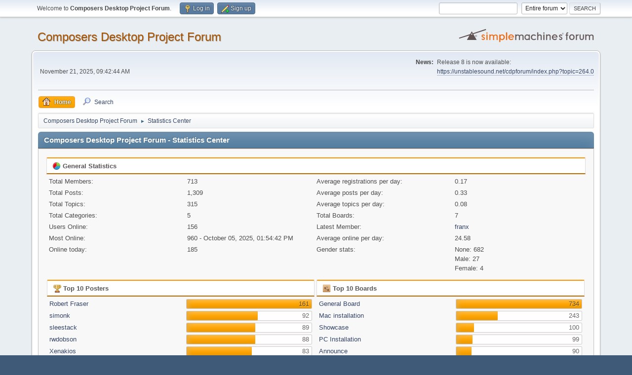

--- FILE ---
content_type: text/html; charset=UTF-8
request_url: https://unstablesound.net/cdpforum/index.php?PHPSESSID=00b650054eda285ff6710e5c1d556f61&action=stats;expand=201602
body_size: 7941
content:
<!DOCTYPE html>
<html lang="en-US">
<head>
	<meta charset="UTF-8">
	<link rel="stylesheet" href="https://unstablesound.net/cdpforum/Themes/default/css/minified_3a75732beddd627c3e0e8e41f44893bf.css?smf214_1682980592">
	<style>
	img.avatar { max-width: 65px !important; max-height: 65px !important; }
	
	</style>
	<script>
		var smf_theme_url = "https://unstablesound.net/cdpforum/Themes/default";
		var smf_default_theme_url = "https://unstablesound.net/cdpforum/Themes/default";
		var smf_images_url = "https://unstablesound.net/cdpforum/Themes/default/images";
		var smf_smileys_url = "https://unstablesound.net/cdpforum/Smileys";
		var smf_smiley_sets = "default,aaron,akyhne,fugue,alienine";
		var smf_smiley_sets_default = "default";
		var smf_avatars_url = "https://unstablesound.net/cdpforum/avatars";
		var smf_scripturl = "https://unstablesound.net/cdpforum/index.php?PHPSESSID=00b650054eda285ff6710e5c1d556f61&amp;";
		var smf_iso_case_folding = false;
		var smf_charset = "UTF-8";
		var smf_session_id = "b1617d61a36d430e8c93dc60ca016069";
		var smf_session_var = "bbccd831b1";
		var smf_member_id = 0;
		var ajax_notification_text = 'Loading...';
		var help_popup_heading_text = 'A little lost? Let me explain:';
		var banned_text = 'Sorry Guest, you are banned from using this forum!';
		var smf_txt_expand = 'Expand';
		var smf_txt_shrink = 'Shrink';
		var smf_collapseAlt = 'Hide';
		var smf_expandAlt = 'Show';
		var smf_quote_expand = false;
		var allow_xhjr_credentials = false;
	</script>
	<script src="https://ajax.googleapis.com/ajax/libs/jquery/3.6.3/jquery.min.js"></script>
	<script src="https://unstablesound.net/cdpforum/Themes/default/scripts/minified_f28d060e4e35d7d72d6c6c0c892273aa.js?smf214_1682980592"></script>
	<script>
	var smf_you_sure ='Are you sure you want to do this?';
	</script>
	<title>Composers Desktop Project Forum - Statistics Center</title>
	<meta name="viewport" content="width=device-width, initial-scale=1">
	<meta property="og:site_name" content="Composers Desktop Project Forum">
	<meta property="og:title" content="Composers Desktop Project Forum - Statistics Center">
	<meta property="og:description" content="Composers Desktop Project Forum - Statistics Center">
	<meta name="description" content="Composers Desktop Project Forum - Statistics Center">
	<meta name="theme-color" content="#557EA0">
	<meta name="robots" content="noindex">
	<link rel="help" href="https://unstablesound.net/cdpforum/index.php?PHPSESSID=00b650054eda285ff6710e5c1d556f61&amp;action=help">
	<link rel="contents" href="https://unstablesound.net/cdpforum/index.php?PHPSESSID=00b650054eda285ff6710e5c1d556f61&amp;">
	<link rel="search" href="https://unstablesound.net/cdpforum/index.php?PHPSESSID=00b650054eda285ff6710e5c1d556f61&amp;action=search">
	<link rel="alternate" type="application/rss+xml" title="Composers Desktop Project Forum - RSS" href="https://unstablesound.net/cdpforum/index.php?PHPSESSID=00b650054eda285ff6710e5c1d556f61&amp;action=.xml;type=rss2">
	<link rel="alternate" type="application/atom+xml" title="Composers Desktop Project Forum - Atom" href="https://unstablesound.net/cdpforum/index.php?PHPSESSID=00b650054eda285ff6710e5c1d556f61&amp;action=.xml;type=atom">
</head>
<body id="chrome" class="action_stats">
<div id="footerfix">
	<div id="top_section">
		<div class="inner_wrap">
			<ul class="floatleft" id="top_info">
				<li class="welcome">
					Welcome to <strong>Composers Desktop Project Forum</strong>.
				</li>
				<li class="button_login">
					<a href="https://unstablesound.net/cdpforum/index.php?PHPSESSID=00b650054eda285ff6710e5c1d556f61&amp;action=login" class="open" onclick="return reqOverlayDiv(this.href, 'Log in', 'login');">
						<span class="main_icons login"></span>
						<span class="textmenu">Log in</span>
					</a>
				</li>
				<li class="button_signup">
					<a href="https://unstablesound.net/cdpforum/index.php?PHPSESSID=00b650054eda285ff6710e5c1d556f61&amp;action=signup" class="open">
						<span class="main_icons regcenter"></span>
						<span class="textmenu">Sign up</span>
					</a>
				</li>
			</ul>
			<form id="search_form" class="floatright" action="https://unstablesound.net/cdpforum/index.php?PHPSESSID=00b650054eda285ff6710e5c1d556f61&amp;action=search2" method="post" accept-charset="UTF-8">
				<input type="search" name="search" value="">&nbsp;
				<select name="search_selection">
					<option value="all" selected>Entire forum </option>
				</select>
				<input type="submit" name="search2" value="Search" class="button">
				<input type="hidden" name="advanced" value="0">
			</form>
		</div><!-- .inner_wrap -->
	</div><!-- #top_section -->
	<div id="header">
		<h1 class="forumtitle">
			<a id="top" href="https://unstablesound.net/cdpforum/index.php?PHPSESSID=00b650054eda285ff6710e5c1d556f61&amp;">Composers Desktop Project Forum</a>
		</h1>
		<img id="smflogo" src="https://unstablesound.net/cdpforum/Themes/default/images/smflogo.svg" alt="Simple Machines Forum" title="Simple Machines Forum">
	</div>
	<div id="wrapper">
		<div id="upper_section">
			<div id="inner_section">
				<div id="inner_wrap" class="hide_720">
					<div class="user">
						<time datetime="2025-11-21T09:42:44Z">November 21, 2025, 09:42:44 AM</time>
					</div>
					<div class="news">
						<h2>News: </h2>
						<p>Release 8 is now available:<br><a href="https://unstablesound.net/cdpforum/index.php?PHPSESSID=00b650054eda285ff6710e5c1d556f61&amp;topic=264.0" class="bbc_link" target="_blank" rel="noopener">https://unstablesound.net/cdpforum/index.php?topic=264.0</a><br><br></p>
					</div>
				</div>
				<a class="mobile_user_menu">
					<span class="menu_icon"></span>
					<span class="text_menu">Main Menu</span>
				</a>
				<div id="main_menu">
					<div id="mobile_user_menu" class="popup_container">
						<div class="popup_window description">
							<div class="popup_heading">Main Menu
								<a href="javascript:void(0);" class="main_icons hide_popup"></a>
							</div>
							
					<ul class="dropmenu menu_nav">
						<li class="button_home">
							<a class="active" href="https://unstablesound.net/cdpforum/index.php?PHPSESSID=00b650054eda285ff6710e5c1d556f61&amp;">
								<span class="main_icons home"></span><span class="textmenu">Home</span>
							</a>
						</li>
						<li class="button_search">
							<a href="https://unstablesound.net/cdpforum/index.php?PHPSESSID=00b650054eda285ff6710e5c1d556f61&amp;action=search">
								<span class="main_icons search"></span><span class="textmenu">Search</span>
							</a>
						</li>
					</ul><!-- .menu_nav -->
						</div>
					</div>
				</div>
				<div class="navigate_section">
					<ul>
						<li>
							<a href="https://unstablesound.net/cdpforum/index.php?PHPSESSID=00b650054eda285ff6710e5c1d556f61&amp;"><span>Composers Desktop Project Forum</span></a>
						</li>
						<li class="last">
							<span class="dividers"> &#9658; </span>
							<a href="https://unstablesound.net/cdpforum/index.php?PHPSESSID=00b650054eda285ff6710e5c1d556f61&amp;action=stats"><span>Statistics Center</span></a>
						</li>
					</ul>
				</div><!-- .navigate_section -->
			</div><!-- #inner_section -->
		</div><!-- #upper_section -->
		<div id="content_section">
			<div id="main_content_section">
	<div id="statistics" class="main_section">
		<div class="cat_bar">
			<h3 class="catbg">Composers Desktop Project Forum - Statistics Center</h3>
		</div>
		<div class="roundframe">
			<div class="title_bar">
				<h4 class="titlebg">
					<span class="main_icons general"></span> General Statistics
				</h4>
			</div>
			<dl class="stats half_content">
				<dt>Total Members:</dt>
				<dd>713</dd>
				<dt>Total Posts:</dt>
				<dd>1,309</dd>
				<dt>Total Topics:</dt>
				<dd>315</dd>
				<dt>Total Categories:</dt>
				<dd>5</dd>
				<dt>Users Online:</dt>
				<dd>156</dd>
				<dt>Most Online:</dt>
				<dd>960 - October 05, 2025, 01:54:42 PM</dd>
				<dt>Online today:</dt>
				<dd>185</dd>
			</dl>
			<dl class="stats half_content">
				<dt>Average registrations per day:</dt>
				<dd>0.17</dd>
				<dt>Average posts per day:</dt>
				<dd>0.33</dd>
				<dt>Average topics per day:</dt>
				<dd>0.08</dd>
				<dt>Total Boards:</dt>
				<dd>7</dd>
				<dt>Latest Member:</dt>
				<dd><a href="https://unstablesound.net/cdpforum/index.php?PHPSESSID=00b650054eda285ff6710e5c1d556f61&amp;action=profile;u=728">franx</a></dd>
				<dt>Average online per day:</dt>
				<dd>24.58</dd>
				<dt>Gender stats:</dt>
				<dd>None: 682<br>Male: 27<br>Female: 4<br>
				</dd>
			</dl>
			<div class="half_content">
				<div class="title_bar">
					<h4 class="titlebg">
						<span class="main_icons posters"></span> Top 10 Posters
					</h4>
				</div>
				<dl class="stats">
					<dt>
						<a href="https://unstablesound.net/cdpforum/index.php?PHPSESSID=00b650054eda285ff6710e5c1d556f61&amp;action=profile;u=3">Robert Fraser</a>
					</dt>
					<dd class="statsbar generic_bar righttext">
						<div class="bar" style="width: 100%;"></div>
						<span>161</span>
					</dd>
					<dt>
						<a href="https://unstablesound.net/cdpforum/index.php?PHPSESSID=00b650054eda285ff6710e5c1d556f61&amp;action=profile;u=18">simonk</a>
					</dt>
					<dd class="statsbar generic_bar righttext">
						<div class="bar" style="width: 57%;"></div>
						<span>92</span>
					</dd>
					<dt>
						<a href="https://unstablesound.net/cdpforum/index.php?PHPSESSID=00b650054eda285ff6710e5c1d556f61&amp;action=profile;u=117">sleestack</a>
					</dt>
					<dd class="statsbar generic_bar righttext">
						<div class="bar" style="width: 55%;"></div>
						<span>89</span>
					</dd>
					<dt>
						<a href="https://unstablesound.net/cdpforum/index.php?PHPSESSID=00b650054eda285ff6710e5c1d556f61&amp;action=profile;u=15">rwdobson</a>
					</dt>
					<dd class="statsbar generic_bar righttext">
						<div class="bar" style="width: 55%;"></div>
						<span>88</span>
					</dd>
					<dt>
						<a href="https://unstablesound.net/cdpforum/index.php?PHPSESSID=00b650054eda285ff6710e5c1d556f61&amp;action=profile;u=134">Xenakios</a>
					</dt>
					<dd class="statsbar generic_bar righttext">
						<div class="bar" style="width: 52%;"></div>
						<span>83</span>
					</dd>
					<dt>
						<a href="https://unstablesound.net/cdpforum/index.php?PHPSESSID=00b650054eda285ff6710e5c1d556f61&amp;action=profile;u=9">lynx</a>
					</dt>
					<dd class="statsbar generic_bar righttext">
						<div class="bar" style="width: 42%;"></div>
						<span>67</span>
					</dd>
					<dt>
						<a href="https://unstablesound.net/cdpforum/index.php?PHPSESSID=00b650054eda285ff6710e5c1d556f61&amp;action=profile;u=351">loganmcbroom</a>
					</dt>
					<dd class="statsbar generic_bar righttext">
						<div class="bar" style="width: 41%;"></div>
						<span>66</span>
					</dd>
					<dt>
						<a href="https://unstablesound.net/cdpforum/index.php?PHPSESSID=00b650054eda285ff6710e5c1d556f61&amp;action=profile;u=41">p8rpp</a>
					</dt>
					<dd class="statsbar generic_bar righttext">
						<div class="bar" style="width: 37%;"></div>
						<span>59</span>
					</dd>
					<dt>
						<a href="https://unstablesound.net/cdpforum/index.php?PHPSESSID=00b650054eda285ff6710e5c1d556f61&amp;action=profile;u=414">joehuergo</a>
					</dt>
					<dd class="statsbar generic_bar righttext">
						<div class="bar" style="width: 22%;"></div>
						<span>36</span>
					</dd>
					<dt>
						<a href="https://unstablesound.net/cdpforum/index.php?PHPSESSID=00b650054eda285ff6710e5c1d556f61&amp;action=profile;u=197">ArcherCDP</a>
					</dt>
					<dd class="statsbar generic_bar righttext">
						<div class="bar" style="width: 14%;"></div>
						<span>23</span>
					</dd>
				</dl>
			</div><!-- .half_content -->
			<div class="half_content">
				<div class="title_bar">
					<h4 class="titlebg">
						<span class="main_icons boards"></span> Top 10 Boards
					</h4>
				</div>
				<dl class="stats">
					<dt>
						<a href="https://unstablesound.net/cdpforum/index.php?PHPSESSID=00b650054eda285ff6710e5c1d556f61&amp;board=3.0">General Board</a>
					</dt>
					<dd class="statsbar generic_bar righttext">
						<div class="bar" style="width: 100%;"></div>
						<span>734</span>
					</dd>
					<dt>
						<a href="https://unstablesound.net/cdpforum/index.php?PHPSESSID=00b650054eda285ff6710e5c1d556f61&amp;board=2.0">Mac installation</a>
					</dt>
					<dd class="statsbar generic_bar righttext">
						<div class="bar" style="width: 33%;"></div>
						<span>243</span>
					</dd>
					<dt>
						<a href="https://unstablesound.net/cdpforum/index.php?PHPSESSID=00b650054eda285ff6710e5c1d556f61&amp;board=7.0">Showcase</a>
					</dt>
					<dd class="statsbar generic_bar righttext">
						<div class="bar" style="width: 14%;"></div>
						<span>100</span>
					</dd>
					<dt>
						<a href="https://unstablesound.net/cdpforum/index.php?PHPSESSID=00b650054eda285ff6710e5c1d556f61&amp;board=1.0">PC Installation</a>
					</dt>
					<dd class="statsbar generic_bar righttext">
						<div class="bar" style="width: 13%;"></div>
						<span>99</span>
					</dd>
					<dt>
						<a href="https://unstablesound.net/cdpforum/index.php?PHPSESSID=00b650054eda285ff6710e5c1d556f61&amp;board=4.0">Announce</a>
					</dt>
					<dd class="statsbar generic_bar righttext">
						<div class="bar" style="width: 12%;"></div>
						<span>90</span>
					</dd>
					<dt>
						<a href="https://unstablesound.net/cdpforum/index.php?PHPSESSID=00b650054eda285ff6710e5c1d556f61&amp;board=6.0">Composition</a>
					</dt>
					<dd class="statsbar generic_bar righttext">
						<div class="bar" style="width: 6%;"></div>
						<span>41</span>
					</dd>
					<dt>
						<a href="https://unstablesound.net/cdpforum/index.php?PHPSESSID=00b650054eda285ff6710e5c1d556f61&amp;board=5.0">Hardware Discussions</a>
					</dt>
					<dd class="statsbar generic_bar righttext">
						<div class="bar empty"></div>
						<span>2</span>
					</dd>
				</dl>
			</div><!-- .half_content -->
			<div class="half_content">
				<div class="title_bar">
					<h4 class="titlebg">
						<span class="main_icons topics_replies"></span> Top 10 Topics (by Replies)
					</h4>
				</div>
				<dl class="stats">
					<dt>
						<a href="https://unstablesound.net/cdpforum/index.php?PHPSESSID=00b650054eda285ff6710e5c1d556f61&amp;topic=58.0">Another go at a CDP frontend</a>
					</dt>
					<dd class="statsbar generic_bar righttext">
						<div class="bar" style="width: 100%;"></div>
						<span>34</span>
					</dd>
					<dt>
						<a href="https://unstablesound.net/cdpforum/index.php?PHPSESSID=00b650054eda285ff6710e5c1d556f61&amp;topic=35.0">SoundShaper Port to Mac--I Am Begging!</a>
					</dt>
					<dd class="statsbar generic_bar righttext">
						<div class="bar" style="width: 65%;"></div>
						<span>22</span>
					</dd>
					<dt>
						<a href="https://unstablesound.net/cdpforum/index.php?PHPSESSID=00b650054eda285ff6710e5c1d556f61&amp;topic=292.0">Detected: PUA:Win32/Vigua.A</a>
					</dt>
					<dd class="statsbar generic_bar righttext">
						<div class="bar" style="width: 59%;"></div>
						<span>20</span>
					</dd>
					<dt>
						<a href="https://unstablesound.net/cdpforum/index.php?PHPSESSID=00b650054eda285ff6710e5c1d556f61&amp;topic=26.0">I am unable to download the workshops mentioned on the CDP website</a>
					</dt>
					<dd class="statsbar generic_bar righttext">
						<div class="bar" style="width: 56%;"></div>
						<span>19</span>
					</dd>
					<dt>
						<a href="https://unstablesound.net/cdpforum/index.php?PHPSESSID=00b650054eda285ff6710e5c1d556f61&amp;topic=87.0">CDP Interface for Renoise</a>
					</dt>
					<dd class="statsbar generic_bar righttext">
						<div class="bar" style="width: 53%;"></div>
						<span>18</span>
					</dd>
					<dt>
						<a href="https://unstablesound.net/cdpforum/index.php?PHPSESSID=00b650054eda285ff6710e5c1d556f61&amp;topic=37.0">CDP frontend as Reaper extension plugin</a>
					</dt>
					<dd class="statsbar generic_bar righttext">
						<div class="bar" style="width: 53%;"></div>
						<span>18</span>
					</dd>
					<dt>
						<a href="https://unstablesound.net/cdpforum/index.php?PHPSESSID=00b650054eda285ff6710e5c1d556f61&amp;topic=115.0">CDP 7.1 Update available</a>
					</dt>
					<dd class="statsbar generic_bar righttext">
						<div class="bar" style="width: 50%;"></div>
						<span>17</span>
					</dd>
					<dt>
						<a href="https://unstablesound.net/cdpforum/index.php?PHPSESSID=00b650054eda285ff6710e5c1d556f61&amp;topic=177.0">Issues with Mojave</a>
					</dt>
					<dd class="statsbar generic_bar righttext">
						<div class="bar" style="width: 47%;"></div>
						<span>16</span>
					</dd>
					<dt>
						<a href="https://unstablesound.net/cdpforum/index.php?PHPSESSID=00b650054eda285ff6710e5c1d556f61&amp;topic=50.0">Sound Loom for Linux?</a>
					</dt>
					<dd class="statsbar generic_bar righttext">
						<div class="bar" style="width: 47%;"></div>
						<span>16</span>
					</dd>
					<dt>
						<a href="https://unstablesound.net/cdpforum/index.php?PHPSESSID=00b650054eda285ff6710e5c1d556f61&amp;topic=137.0">Mailing List Poll</a>
					</dt>
					<dd class="statsbar generic_bar righttext">
						<div class="bar" style="width: 38%;"></div>
						<span>13</span>
					</dd>
				</dl>
			</div><!-- .half_content -->
			<div class="half_content">
				<div class="title_bar">
					<h4 class="titlebg">
						<span class="main_icons topics_views"></span> Top 10 Topics (by Views)
					</h4>
				</div>
				<dl class="stats">
					<dt>
						<a href="https://unstablesound.net/cdpforum/index.php?PHPSESSID=00b650054eda285ff6710e5c1d556f61&amp;topic=58.0">Another go at a CDP frontend</a>
					</dt>
					<dd class="statsbar generic_bar righttext">
						<div class="bar" style="width: 100%;"></div>
						<span>187,373</span>
					</dd>
					<dt>
						<a href="https://unstablesound.net/cdpforum/index.php?PHPSESSID=00b650054eda285ff6710e5c1d556f61&amp;topic=87.0">CDP Interface for Renoise</a>
					</dt>
					<dd class="statsbar generic_bar righttext">
						<div class="bar" style="width: 73%;"></div>
						<span>137,261</span>
					</dd>
					<dt>
						<a href="https://unstablesound.net/cdpforum/index.php?PHPSESSID=00b650054eda285ff6710e5c1d556f61&amp;topic=37.0">CDP frontend as Reaper extension plugin</a>
					</dt>
					<dd class="statsbar generic_bar righttext">
						<div class="bar" style="width: 67%;"></div>
						<span>125,445</span>
					</dd>
					<dt>
						<a href="https://unstablesound.net/cdpforum/index.php?PHPSESSID=00b650054eda285ff6710e5c1d556f61&amp;topic=115.0">CDP 7.1 Update available</a>
					</dt>
					<dd class="statsbar generic_bar righttext">
						<div class="bar" style="width: 56%;"></div>
						<span>104,986</span>
					</dd>
					<dt>
						<a href="https://unstablesound.net/cdpforum/index.php?PHPSESSID=00b650054eda285ff6710e5c1d556f61&amp;topic=35.0">SoundShaper Port to Mac--I Am Begging!</a>
					</dt>
					<dd class="statsbar generic_bar righttext">
						<div class="bar" style="width: 49%;"></div>
						<span>91,797</span>
					</dd>
					<dt>
						<a href="https://unstablesound.net/cdpforum/index.php?PHPSESSID=00b650054eda285ff6710e5c1d556f61&amp;topic=26.0">I am unable to download the workshops mentioned on the CDP website</a>
					</dt>
					<dd class="statsbar generic_bar righttext">
						<div class="bar" style="width: 43%;"></div>
						<span>79,933</span>
					</dd>
					<dt>
						<a href="https://unstablesound.net/cdpforum/index.php?PHPSESSID=00b650054eda285ff6710e5c1d556f61&amp;topic=31.0">Python scripts to run CDP in REAPER</a>
					</dt>
					<dd class="statsbar generic_bar righttext">
						<div class="bar" style="width: 41%;"></div>
						<span>76,530</span>
					</dd>
					<dt>
						<a href="https://unstablesound.net/cdpforum/index.php?PHPSESSID=00b650054eda285ff6710e5c1d556f61&amp;topic=50.0">Sound Loom for Linux?</a>
					</dt>
					<dd class="statsbar generic_bar righttext">
						<div class="bar" style="width: 40%;"></div>
						<span>75,642</span>
					</dd>
					<dt>
						<a href="https://unstablesound.net/cdpforum/index.php?PHPSESSID=00b650054eda285ff6710e5c1d556f61&amp;topic=155.0">MIDI tuplet generator?</a>
					</dt>
					<dd class="statsbar generic_bar righttext">
						<div class="bar" style="width: 40%;"></div>
						<span>74,185</span>
					</dd>
					<dt>
						<a href="https://unstablesound.net/cdpforum/index.php?PHPSESSID=00b650054eda285ff6710e5c1d556f61&amp;topic=292.0">Detected: PUA:Win32/Vigua.A</a>
					</dt>
					<dd class="statsbar generic_bar righttext">
						<div class="bar" style="width: 39%;"></div>
						<span>72,384</span>
					</dd>
				</dl>
			</div><!-- .half_content -->
			<div class="half_content">
				<div class="title_bar">
					<h4 class="titlebg">
						<span class="main_icons starters"></span> Top Topic Starters
					</h4>
				</div>
				<dl class="stats">
					<dt>
						<a href="https://unstablesound.net/cdpforum/index.php?PHPSESSID=00b650054eda285ff6710e5c1d556f61&amp;action=profile;u=3">Robert Fraser</a>
					</dt>
					<dd class="statsbar generic_bar righttext">
						<div class="bar" style="width: 100%;"></div>
						<span>33</span>
					</dd>
					<dt>
						<a href="https://unstablesound.net/cdpforum/index.php?PHPSESSID=00b650054eda285ff6710e5c1d556f61&amp;action=profile;u=117">sleestack</a>
					</dt>
					<dd class="statsbar generic_bar righttext">
						<div class="bar" style="width: 61%;"></div>
						<span>20</span>
					</dd>
					<dt>
						<a href="https://unstablesound.net/cdpforum/index.php?PHPSESSID=00b650054eda285ff6710e5c1d556f61&amp;action=profile;u=41">p8rpp</a>
					</dt>
					<dd class="statsbar generic_bar righttext">
						<div class="bar" style="width: 55%;"></div>
						<span>18</span>
					</dd>
					<dt>
						<a href="https://unstablesound.net/cdpforum/index.php?PHPSESSID=00b650054eda285ff6710e5c1d556f61&amp;action=profile;u=351">loganmcbroom</a>
					</dt>
					<dd class="statsbar generic_bar righttext">
						<div class="bar" style="width: 42%;"></div>
						<span>14</span>
					</dd>
					<dt>
						<a href="https://unstablesound.net/cdpforum/index.php?PHPSESSID=00b650054eda285ff6710e5c1d556f61&amp;action=profile;u=414">joehuergo</a>
					</dt>
					<dd class="statsbar generic_bar righttext">
						<div class="bar" style="width: 36%;"></div>
						<span>12</span>
					</dd>
					<dt>
						<a href="https://unstablesound.net/cdpforum/index.php?PHPSESSID=00b650054eda285ff6710e5c1d556f61&amp;action=profile;u=234">Phoenix cat</a>
					</dt>
					<dd class="statsbar generic_bar righttext">
						<div class="bar" style="width: 30%;"></div>
						<span>10</span>
					</dd>
					<dt>
						<a href="https://unstablesound.net/cdpforum/index.php?PHPSESSID=00b650054eda285ff6710e5c1d556f61&amp;action=profile;u=18">simonk</a>
					</dt>
					<dd class="statsbar generic_bar righttext">
						<div class="bar" style="width: 27%;"></div>
						<span>9</span>
					</dd>
					<dt>
						<a href="https://unstablesound.net/cdpforum/index.php?PHPSESSID=00b650054eda285ff6710e5c1d556f61&amp;action=profile;u=134">Xenakios</a>
					</dt>
					<dd class="statsbar generic_bar righttext">
						<div class="bar" style="width: 24%;"></div>
						<span>8</span>
					</dd>
					<dt>
						<a href="https://unstablesound.net/cdpforum/index.php?PHPSESSID=00b650054eda285ff6710e5c1d556f61&amp;action=profile;u=198">sonora</a>
					</dt>
					<dd class="statsbar generic_bar righttext">
						<div class="bar" style="width: 21%;"></div>
						<span>7</span>
					</dd>
					<dt>
						<a href="https://unstablesound.net/cdpforum/index.php?PHPSESSID=00b650054eda285ff6710e5c1d556f61&amp;action=profile;u=646">Vasilakis</a>
					</dt>
					<dd class="statsbar generic_bar righttext">
						<div class="bar" style="width: 18%;"></div>
						<span>6</span>
					</dd>
					<dt>
						<a href="https://unstablesound.net/cdpforum/index.php?PHPSESSID=00b650054eda285ff6710e5c1d556f61&amp;action=profile;u=332">Marcelo Carneiro</a>
					</dt>
					<dd class="statsbar generic_bar righttext">
						<div class="bar" style="width: 18%;"></div>
						<span>6</span>
					</dd>
				</dl>
			</div><!-- .half_content -->
			<div class="half_content">
				<div class="title_bar">
					<h4 class="titlebg">
						<span class="main_icons time_online"></span> Most Time Online
					</h4>
				</div>
				<dl class="stats">
					<dt>
						<a href="https://unstablesound.net/cdpforum/index.php?PHPSESSID=00b650054eda285ff6710e5c1d556f61&amp;action=profile;u=134">Xenakios</a>
					</dt>
					<dd class="statsbar generic_bar righttext">
						<div class="bar" style="width: 100%;"></div>
						<span>4d 11h 16m</span>
					</dd>
					<dt>
						<a href="https://unstablesound.net/cdpforum/index.php?PHPSESSID=00b650054eda285ff6710e5c1d556f61&amp;action=profile;u=3">Robert Fraser</a>
					</dt>
					<dd class="statsbar generic_bar righttext">
						<div class="bar" style="width: 36%;"></div>
						<span>1d 14h 36m</span>
					</dd>
					<dt>
						<a href="https://unstablesound.net/cdpforum/index.php?PHPSESSID=00b650054eda285ff6710e5c1d556f61&amp;action=profile;u=18">simonk</a>
					</dt>
					<dd class="statsbar generic_bar righttext">
						<div class="bar" style="width: 30%;"></div>
						<span>1d 7h 45m</span>
					</dd>
					<dt>
						<a href="https://unstablesound.net/cdpforum/index.php?PHPSESSID=00b650054eda285ff6710e5c1d556f61&amp;action=profile;u=351">loganmcbroom</a>
					</dt>
					<dd class="statsbar generic_bar righttext">
						<div class="bar" style="width: 29%;"></div>
						<span>1d 6h 56m</span>
					</dd>
					<dt>
						<a href="https://unstablesound.net/cdpforum/index.php?PHPSESSID=00b650054eda285ff6710e5c1d556f61&amp;action=profile;u=9">lynx</a>
					</dt>
					<dd class="statsbar generic_bar righttext">
						<div class="bar" style="width: 25%;"></div>
						<span>1d 2h 41m</span>
					</dd>
					<dt>
						<a href="https://unstablesound.net/cdpforum/index.php?PHPSESSID=00b650054eda285ff6710e5c1d556f61&amp;action=profile;u=234">Phoenix cat</a>
					</dt>
					<dd class="statsbar generic_bar righttext">
						<div class="bar" style="width: 14%;"></div>
						<span>14h 55m</span>
					</dd>
					<dt>
						<a href="https://unstablesound.net/cdpforum/index.php?PHPSESSID=00b650054eda285ff6710e5c1d556f61&amp;action=profile;u=15">rwdobson</a>
					</dt>
					<dd class="statsbar generic_bar righttext">
						<div class="bar" style="width: 13%;"></div>
						<span>13h 33m</span>
					</dd>
					<dt>
						<a href="https://unstablesound.net/cdpforum/index.php?PHPSESSID=00b650054eda285ff6710e5c1d556f61&amp;action=profile;u=117">sleestack</a>
					</dt>
					<dd class="statsbar generic_bar righttext">
						<div class="bar" style="width: 11%;"></div>
						<span>11h 42m</span>
					</dd>
					<dt>
						<a href="https://unstablesound.net/cdpforum/index.php?PHPSESSID=00b650054eda285ff6710e5c1d556f61&amp;action=profile;u=72">afta8</a>
					</dt>
					<dd class="statsbar generic_bar righttext">
						<div class="bar" style="width: 11%;"></div>
						<span>11h 29m</span>
					</dd>
					<dt>
						<a href="https://unstablesound.net/cdpforum/index.php?PHPSESSID=00b650054eda285ff6710e5c1d556f61&amp;action=profile;u=1">Administrator</a>
					</dt>
					<dd class="statsbar generic_bar righttext">
						<div class="bar" style="width: 9%;"></div>
						<span>10h 5m</span>
					</dd>
				</dl>
			</div><!-- .half_content -->
		</div><!-- .roundframe -->
		<br class="clear">
		<div class="cat_bar">
			<h3 class="catbg">
				<span class="main_icons history"></span>Forum History (using forum time offset)
			</h3>
		</div>
		<table id="stats" class="table_grid">
			<thead>
				<tr class="title_bar">
					<th class="lefttext">Yearly Summary</th>
					<th>New Topics</th>
					<th>New Posts</th>
					<th>New Members</th>
					<th>Most Online</th>
				</tr>
			</thead>
			<tbody>
				<tr class="windowbg" id="year_2025">
					<th class="lefttext">
						<img id="year_img_2025" src="https://unstablesound.net/cdpforum/Themes/default/images/selected_open.png" alt="*"> <a href="#year_2025" id="year_link_2025">2025</a>
					</th>
					<th>55</th>
					<th>200</th>
					<th>54</th>
					<th>960</th>
				</tr>
				<tr class="windowbg" id="tr_month_202511">
					<th class="stats_month">
						<img src="https://unstablesound.net/cdpforum/Themes/default/images/selected.png" alt="" id="img_202511"> <a id="m202511" href="https://unstablesound.net/cdpforum/index.php?PHPSESSID=00b650054eda285ff6710e5c1d556f61&amp;action=stats;expand=202511#m202511" onclick="return doingExpandCollapse;">November 2025</a>
					</th>
					<th>6</th>
					<th>10</th>
					<th>2</th>
					<th>468</th>
				</tr>
				<tr class="windowbg" id="tr_month_202510">
					<th class="stats_month">
						<img src="https://unstablesound.net/cdpforum/Themes/default/images/selected.png" alt="" id="img_202510"> <a id="m202510" href="https://unstablesound.net/cdpforum/index.php?PHPSESSID=00b650054eda285ff6710e5c1d556f61&amp;action=stats;expand=202510#m202510" onclick="return doingExpandCollapse;">October 2025</a>
					</th>
					<th>11</th>
					<th>44</th>
					<th>19</th>
					<th>960</th>
				</tr>
				<tr class="windowbg" id="tr_month_202509">
					<th class="stats_month">
						<img src="https://unstablesound.net/cdpforum/Themes/default/images/selected.png" alt="" id="img_202509"> <a id="m202509" href="https://unstablesound.net/cdpforum/index.php?PHPSESSID=00b650054eda285ff6710e5c1d556f61&amp;action=stats;expand=202509#m202509" onclick="return doingExpandCollapse;">September 2025</a>
					</th>
					<th>3</th>
					<th>9</th>
					<th>3</th>
					<th>838</th>
				</tr>
				<tr class="windowbg" id="tr_month_202508">
					<th class="stats_month">
						<img src="https://unstablesound.net/cdpforum/Themes/default/images/selected.png" alt="" id="img_202508"> <a id="m202508" href="https://unstablesound.net/cdpforum/index.php?PHPSESSID=00b650054eda285ff6710e5c1d556f61&amp;action=stats;expand=202508#m202508" onclick="return doingExpandCollapse;">August 2025</a>
					</th>
					<th>5</th>
					<th>23</th>
					<th>13</th>
					<th>446</th>
				</tr>
				<tr class="windowbg" id="tr_month_202507">
					<th class="stats_month">
						<img src="https://unstablesound.net/cdpforum/Themes/default/images/selected.png" alt="" id="img_202507"> <a id="m202507" href="https://unstablesound.net/cdpforum/index.php?PHPSESSID=00b650054eda285ff6710e5c1d556f61&amp;action=stats;expand=202507#m202507" onclick="return doingExpandCollapse;">July 2025</a>
					</th>
					<th>1</th>
					<th>2</th>
					<th>0</th>
					<th>273</th>
				</tr>
				<tr class="windowbg" id="tr_month_202506">
					<th class="stats_month">
						<img src="https://unstablesound.net/cdpforum/Themes/default/images/selected.png" alt="" id="img_202506"> <a id="m202506" href="https://unstablesound.net/cdpforum/index.php?PHPSESSID=00b650054eda285ff6710e5c1d556f61&amp;action=stats;expand=202506#m202506" onclick="return doingExpandCollapse;">June 2025</a>
					</th>
					<th>14</th>
					<th>69</th>
					<th>3</th>
					<th>335</th>
				</tr>
				<tr class="windowbg" id="tr_month_202505">
					<th class="stats_month">
						<img src="https://unstablesound.net/cdpforum/Themes/default/images/selected.png" alt="" id="img_202505"> <a id="m202505" href="https://unstablesound.net/cdpforum/index.php?PHPSESSID=00b650054eda285ff6710e5c1d556f61&amp;action=stats;expand=202505#m202505" onclick="return doingExpandCollapse;">May 2025</a>
					</th>
					<th>10</th>
					<th>16</th>
					<th>6</th>
					<th>332</th>
				</tr>
				<tr class="windowbg" id="tr_month_202504">
					<th class="stats_month">
						<img src="https://unstablesound.net/cdpforum/Themes/default/images/selected.png" alt="" id="img_202504"> <a id="m202504" href="https://unstablesound.net/cdpforum/index.php?PHPSESSID=00b650054eda285ff6710e5c1d556f61&amp;action=stats;expand=202504#m202504" onclick="return doingExpandCollapse;">April 2025</a>
					</th>
					<th>1</th>
					<th>8</th>
					<th>4</th>
					<th>342</th>
				</tr>
				<tr class="windowbg" id="tr_month_202503">
					<th class="stats_month">
						<img src="https://unstablesound.net/cdpforum/Themes/default/images/selected.png" alt="" id="img_202503"> <a id="m202503" href="https://unstablesound.net/cdpforum/index.php?PHPSESSID=00b650054eda285ff6710e5c1d556f61&amp;action=stats;expand=202503#m202503" onclick="return doingExpandCollapse;">March 2025</a>
					</th>
					<th>1</th>
					<th>1</th>
					<th>1</th>
					<th>185</th>
				</tr>
				<tr class="windowbg" id="tr_month_202502">
					<th class="stats_month">
						<img src="https://unstablesound.net/cdpforum/Themes/default/images/selected.png" alt="" id="img_202502"> <a id="m202502" href="https://unstablesound.net/cdpforum/index.php?PHPSESSID=00b650054eda285ff6710e5c1d556f61&amp;action=stats;expand=202502#m202502" onclick="return doingExpandCollapse;">February 2025</a>
					</th>
					<th>0</th>
					<th>8</th>
					<th>0</th>
					<th>171</th>
				</tr>
				<tr class="windowbg" id="tr_month_202501">
					<th class="stats_month">
						<img src="https://unstablesound.net/cdpforum/Themes/default/images/selected.png" alt="" id="img_202501"> <a id="m202501" href="https://unstablesound.net/cdpforum/index.php?PHPSESSID=00b650054eda285ff6710e5c1d556f61&amp;action=stats;expand=202501#m202501" onclick="return doingExpandCollapse;">January 2025</a>
					</th>
					<th>3</th>
					<th>10</th>
					<th>3</th>
					<th>172</th>
				</tr>
				<tr class="windowbg" id="year_2024">
					<th class="lefttext">
						<img id="year_img_2024" src="https://unstablesound.net/cdpforum/Themes/default/images/selected_open.png" alt="*"> <a href="#year_2024" id="year_link_2024">2024</a>
					</th>
					<th>35</th>
					<th>139</th>
					<th>25</th>
					<th>169</th>
				</tr>
				<tr class="windowbg" id="tr_month_202412">
					<th class="stats_month">
						<img src="https://unstablesound.net/cdpforum/Themes/default/images/selected.png" alt="" id="img_202412"> <a id="m202412" href="https://unstablesound.net/cdpforum/index.php?PHPSESSID=00b650054eda285ff6710e5c1d556f61&amp;action=stats;expand=202412#m202412" onclick="return doingExpandCollapse;">December 2024</a>
					</th>
					<th>1</th>
					<th>7</th>
					<th>1</th>
					<th>129</th>
				</tr>
				<tr class="windowbg" id="tr_month_202411">
					<th class="stats_month">
						<img src="https://unstablesound.net/cdpforum/Themes/default/images/selected.png" alt="" id="img_202411"> <a id="m202411" href="https://unstablesound.net/cdpforum/index.php?PHPSESSID=00b650054eda285ff6710e5c1d556f61&amp;action=stats;expand=202411#m202411" onclick="return doingExpandCollapse;">November 2024</a>
					</th>
					<th>1</th>
					<th>16</th>
					<th>1</th>
					<th>135</th>
				</tr>
				<tr class="windowbg" id="tr_month_202410">
					<th class="stats_month">
						<img src="https://unstablesound.net/cdpforum/Themes/default/images/selected.png" alt="" id="img_202410"> <a id="m202410" href="https://unstablesound.net/cdpforum/index.php?PHPSESSID=00b650054eda285ff6710e5c1d556f61&amp;action=stats;expand=202410#m202410" onclick="return doingExpandCollapse;">October 2024</a>
					</th>
					<th>9</th>
					<th>25</th>
					<th>3</th>
					<th>150</th>
				</tr>
				<tr class="windowbg" id="tr_month_202409">
					<th class="stats_month">
						<img src="https://unstablesound.net/cdpforum/Themes/default/images/selected.png" alt="" id="img_202409"> <a id="m202409" href="https://unstablesound.net/cdpforum/index.php?PHPSESSID=00b650054eda285ff6710e5c1d556f61&amp;action=stats;expand=202409#m202409" onclick="return doingExpandCollapse;">September 2024</a>
					</th>
					<th>2</th>
					<th>19</th>
					<th>1</th>
					<th>136</th>
				</tr>
				<tr class="windowbg" id="tr_month_202408">
					<th class="stats_month">
						<img src="https://unstablesound.net/cdpforum/Themes/default/images/selected.png" alt="" id="img_202408"> <a id="m202408" href="https://unstablesound.net/cdpforum/index.php?PHPSESSID=00b650054eda285ff6710e5c1d556f61&amp;action=stats;expand=202408#m202408" onclick="return doingExpandCollapse;">August 2024</a>
					</th>
					<th>6</th>
					<th>18</th>
					<th>6</th>
					<th>104</th>
				</tr>
				<tr class="windowbg" id="tr_month_202407">
					<th class="stats_month">
						<img src="https://unstablesound.net/cdpforum/Themes/default/images/selected.png" alt="" id="img_202407"> <a id="m202407" href="https://unstablesound.net/cdpforum/index.php?PHPSESSID=00b650054eda285ff6710e5c1d556f61&amp;action=stats;expand=202407#m202407" onclick="return doingExpandCollapse;">July 2024</a>
					</th>
					<th>5</th>
					<th>15</th>
					<th>2</th>
					<th>75</th>
				</tr>
				<tr class="windowbg" id="tr_month_202406">
					<th class="stats_month">
						<img src="https://unstablesound.net/cdpforum/Themes/default/images/selected.png" alt="" id="img_202406"> <a id="m202406" href="https://unstablesound.net/cdpforum/index.php?PHPSESSID=00b650054eda285ff6710e5c1d556f61&amp;action=stats;expand=202406#m202406" onclick="return doingExpandCollapse;">June 2024</a>
					</th>
					<th>1</th>
					<th>5</th>
					<th>3</th>
					<th>169</th>
				</tr>
				<tr class="windowbg" id="tr_month_202405">
					<th class="stats_month">
						<img src="https://unstablesound.net/cdpforum/Themes/default/images/selected.png" alt="" id="img_202405"> <a id="m202405" href="https://unstablesound.net/cdpforum/index.php?PHPSESSID=00b650054eda285ff6710e5c1d556f61&amp;action=stats;expand=202405#m202405" onclick="return doingExpandCollapse;">May 2024</a>
					</th>
					<th>5</th>
					<th>16</th>
					<th>4</th>
					<th>157</th>
				</tr>
				<tr class="windowbg" id="tr_month_202404">
					<th class="stats_month">
						<img src="https://unstablesound.net/cdpforum/Themes/default/images/selected.png" alt="" id="img_202404"> <a id="m202404" href="https://unstablesound.net/cdpforum/index.php?PHPSESSID=00b650054eda285ff6710e5c1d556f61&amp;action=stats;expand=202404#m202404" onclick="return doingExpandCollapse;">April 2024</a>
					</th>
					<th>3</th>
					<th>6</th>
					<th>2</th>
					<th>139</th>
				</tr>
				<tr class="windowbg" id="tr_month_202403">
					<th class="stats_month">
						<img src="https://unstablesound.net/cdpforum/Themes/default/images/selected.png" alt="" id="img_202403"> <a id="m202403" href="https://unstablesound.net/cdpforum/index.php?PHPSESSID=00b650054eda285ff6710e5c1d556f61&amp;action=stats;expand=202403#m202403" onclick="return doingExpandCollapse;">March 2024</a>
					</th>
					<th>2</th>
					<th>4</th>
					<th>1</th>
					<th>63</th>
				</tr>
				<tr class="windowbg" id="tr_month_202402">
					<th class="stats_month">
						<img src="https://unstablesound.net/cdpforum/Themes/default/images/selected.png" alt="" id="img_202402"> <a id="m202402" href="https://unstablesound.net/cdpforum/index.php?PHPSESSID=00b650054eda285ff6710e5c1d556f61&amp;action=stats;expand=202402#m202402" onclick="return doingExpandCollapse;">February 2024</a>
					</th>
					<th>0</th>
					<th>4</th>
					<th>1</th>
					<th>45</th>
				</tr>
				<tr class="windowbg" id="tr_month_202401">
					<th class="stats_month">
						<img src="https://unstablesound.net/cdpforum/Themes/default/images/selected.png" alt="" id="img_202401"> <a id="m202401" href="https://unstablesound.net/cdpforum/index.php?PHPSESSID=00b650054eda285ff6710e5c1d556f61&amp;action=stats;expand=202401#m202401" onclick="return doingExpandCollapse;">January 2024</a>
					</th>
					<th>0</th>
					<th>4</th>
					<th>0</th>
					<th>35</th>
				</tr>
				<tr class="windowbg" id="year_2023">
					<th class="lefttext">
						<img id="year_img_2023" src="https://unstablesound.net/cdpforum/Themes/default/images/selected_open.png" alt="*"> <a href="#year_2023" id="year_link_2023">2023</a>
					</th>
					<th>22</th>
					<th>61</th>
					<th>10</th>
					<th>67</th>
				</tr>
				<tr class="windowbg" id="tr_month_202312">
					<th class="stats_month">
						<img src="https://unstablesound.net/cdpforum/Themes/default/images/selected.png" alt="" id="img_202312"> <a id="m202312" href="https://unstablesound.net/cdpforum/index.php?PHPSESSID=00b650054eda285ff6710e5c1d556f61&amp;action=stats;expand=202312#m202312" onclick="return doingExpandCollapse;">December 2023</a>
					</th>
					<th>1</th>
					<th>3</th>
					<th>0</th>
					<th>46</th>
				</tr>
				<tr class="windowbg" id="tr_month_202311">
					<th class="stats_month">
						<img src="https://unstablesound.net/cdpforum/Themes/default/images/selected.png" alt="" id="img_202311"> <a id="m202311" href="https://unstablesound.net/cdpforum/index.php?PHPSESSID=00b650054eda285ff6710e5c1d556f61&amp;action=stats;expand=202311#m202311" onclick="return doingExpandCollapse;">November 2023</a>
					</th>
					<th>2</th>
					<th>4</th>
					<th>1</th>
					<th>51</th>
				</tr>
				<tr class="windowbg" id="tr_month_202310">
					<th class="stats_month">
						<img src="https://unstablesound.net/cdpforum/Themes/default/images/selected.png" alt="" id="img_202310"> <a id="m202310" href="https://unstablesound.net/cdpforum/index.php?PHPSESSID=00b650054eda285ff6710e5c1d556f61&amp;action=stats;expand=202310#m202310" onclick="return doingExpandCollapse;">October 2023</a>
					</th>
					<th>4</th>
					<th>13</th>
					<th>0</th>
					<th>45</th>
				</tr>
				<tr class="windowbg" id="tr_month_202309">
					<th class="stats_month">
						<img src="https://unstablesound.net/cdpforum/Themes/default/images/selected.png" alt="" id="img_202309"> <a id="m202309" href="https://unstablesound.net/cdpforum/index.php?PHPSESSID=00b650054eda285ff6710e5c1d556f61&amp;action=stats;expand=202309#m202309" onclick="return doingExpandCollapse;">September 2023</a>
					</th>
					<th>1</th>
					<th>4</th>
					<th>1</th>
					<th>40</th>
				</tr>
				<tr class="windowbg" id="tr_month_202308">
					<th class="stats_month">
						<img src="https://unstablesound.net/cdpforum/Themes/default/images/selected.png" alt="" id="img_202308"> <a id="m202308" href="https://unstablesound.net/cdpforum/index.php?PHPSESSID=00b650054eda285ff6710e5c1d556f61&amp;action=stats;expand=202308#m202308" onclick="return doingExpandCollapse;">August 2023</a>
					</th>
					<th>3</th>
					<th>6</th>
					<th>2</th>
					<th>59</th>
				</tr>
				<tr class="windowbg" id="tr_month_202307">
					<th class="stats_month">
						<img src="https://unstablesound.net/cdpforum/Themes/default/images/selected.png" alt="" id="img_202307"> <a id="m202307" href="https://unstablesound.net/cdpforum/index.php?PHPSESSID=00b650054eda285ff6710e5c1d556f61&amp;action=stats;expand=202307#m202307" onclick="return doingExpandCollapse;">July 2023</a>
					</th>
					<th>0</th>
					<th>0</th>
					<th>1</th>
					<th>31</th>
				</tr>
				<tr class="windowbg" id="tr_month_202306">
					<th class="stats_month">
						<img src="https://unstablesound.net/cdpforum/Themes/default/images/selected.png" alt="" id="img_202306"> <a id="m202306" href="https://unstablesound.net/cdpforum/index.php?PHPSESSID=00b650054eda285ff6710e5c1d556f61&amp;action=stats;expand=202306#m202306" onclick="return doingExpandCollapse;">June 2023</a>
					</th>
					<th>1</th>
					<th>1</th>
					<th>0</th>
					<th>67</th>
				</tr>
				<tr class="windowbg" id="tr_month_202305">
					<th class="stats_month">
						<img src="https://unstablesound.net/cdpforum/Themes/default/images/selected.png" alt="" id="img_202305"> <a id="m202305" href="https://unstablesound.net/cdpforum/index.php?PHPSESSID=00b650054eda285ff6710e5c1d556f61&amp;action=stats;expand=202305#m202305" onclick="return doingExpandCollapse;">May 2023</a>
					</th>
					<th>4</th>
					<th>16</th>
					<th>0</th>
					<th>44</th>
				</tr>
				<tr class="windowbg" id="tr_month_202304">
					<th class="stats_month">
						<img src="https://unstablesound.net/cdpforum/Themes/default/images/selected.png" alt="" id="img_202304"> <a id="m202304" href="https://unstablesound.net/cdpforum/index.php?PHPSESSID=00b650054eda285ff6710e5c1d556f61&amp;action=stats;expand=202304#m202304" onclick="return doingExpandCollapse;">April 2023</a>
					</th>
					<th>1</th>
					<th>4</th>
					<th>1</th>
					<th>36</th>
				</tr>
				<tr class="windowbg" id="tr_month_202303">
					<th class="stats_month">
						<img src="https://unstablesound.net/cdpforum/Themes/default/images/selected.png" alt="" id="img_202303"> <a id="m202303" href="https://unstablesound.net/cdpforum/index.php?PHPSESSID=00b650054eda285ff6710e5c1d556f61&amp;action=stats;expand=202303#m202303" onclick="return doingExpandCollapse;">March 2023</a>
					</th>
					<th>1</th>
					<th>3</th>
					<th>1</th>
					<th>39</th>
				</tr>
				<tr class="windowbg" id="tr_month_202302">
					<th class="stats_month">
						<img src="https://unstablesound.net/cdpforum/Themes/default/images/selected.png" alt="" id="img_202302"> <a id="m202302" href="https://unstablesound.net/cdpforum/index.php?PHPSESSID=00b650054eda285ff6710e5c1d556f61&amp;action=stats;expand=202302#m202302" onclick="return doingExpandCollapse;">February 2023</a>
					</th>
					<th>1</th>
					<th>1</th>
					<th>1</th>
					<th>46</th>
				</tr>
				<tr class="windowbg" id="tr_month_202301">
					<th class="stats_month">
						<img src="https://unstablesound.net/cdpforum/Themes/default/images/selected.png" alt="" id="img_202301"> <a id="m202301" href="https://unstablesound.net/cdpforum/index.php?PHPSESSID=00b650054eda285ff6710e5c1d556f61&amp;action=stats;expand=202301#m202301" onclick="return doingExpandCollapse;">January 2023</a>
					</th>
					<th>3</th>
					<th>6</th>
					<th>2</th>
					<th>45</th>
				</tr>
				<tr class="windowbg" id="year_2022">
					<th class="lefttext">
						<img id="year_img_2022" src="https://unstablesound.net/cdpforum/Themes/default/images/selected_open.png" alt="*"> <a href="#year_2022" id="year_link_2022">2022</a>
					</th>
					<th>9</th>
					<th>18</th>
					<th>4</th>
					<th>41</th>
				</tr>
				<tr class="windowbg" id="tr_month_202212">
					<th class="stats_month">
						<img src="https://unstablesound.net/cdpforum/Themes/default/images/selected.png" alt="" id="img_202212"> <a id="m202212" href="https://unstablesound.net/cdpforum/index.php?PHPSESSID=00b650054eda285ff6710e5c1d556f61&amp;action=stats;expand=202212#m202212" onclick="return doingExpandCollapse;">December 2022</a>
					</th>
					<th>3</th>
					<th>5</th>
					<th>1</th>
					<th>21</th>
				</tr>
				<tr class="windowbg" id="tr_month_202211">
					<th class="stats_month">
						<img src="https://unstablesound.net/cdpforum/Themes/default/images/selected.png" alt="" id="img_202211"> <a id="m202211" href="https://unstablesound.net/cdpforum/index.php?PHPSESSID=00b650054eda285ff6710e5c1d556f61&amp;action=stats;expand=202211#m202211" onclick="return doingExpandCollapse;">November 2022</a>
					</th>
					<th>2</th>
					<th>3</th>
					<th>0</th>
					<th>23</th>
				</tr>
				<tr class="windowbg" id="tr_month_202210">
					<th class="stats_month">
						<img src="https://unstablesound.net/cdpforum/Themes/default/images/selected.png" alt="" id="img_202210"> <a id="m202210" href="https://unstablesound.net/cdpforum/index.php?PHPSESSID=00b650054eda285ff6710e5c1d556f61&amp;action=stats;expand=202210#m202210" onclick="return doingExpandCollapse;">October 2022</a>
					</th>
					<th>1</th>
					<th>1</th>
					<th>0</th>
					<th>41</th>
				</tr>
				<tr class="windowbg" id="tr_month_202209">
					<th class="stats_month">
						<img src="https://unstablesound.net/cdpforum/Themes/default/images/selected.png" alt="" id="img_202209"> <a id="m202209" href="https://unstablesound.net/cdpforum/index.php?PHPSESSID=00b650054eda285ff6710e5c1d556f61&amp;action=stats;expand=202209#m202209" onclick="return doingExpandCollapse;">September 2022</a>
					</th>
					<th>1</th>
					<th>1</th>
					<th>0</th>
					<th>32</th>
				</tr>
				<tr class="windowbg" id="tr_month_202208">
					<th class="stats_month">
						<img src="https://unstablesound.net/cdpforum/Themes/default/images/selected.png" alt="" id="img_202208"> <a id="m202208" href="https://unstablesound.net/cdpforum/index.php?PHPSESSID=00b650054eda285ff6710e5c1d556f61&amp;action=stats;expand=202208#m202208" onclick="return doingExpandCollapse;">August 2022</a>
					</th>
					<th>0</th>
					<th>1</th>
					<th>1</th>
					<th>16</th>
				</tr>
				<tr class="windowbg" id="tr_month_202207">
					<th class="stats_month">
						<img src="https://unstablesound.net/cdpforum/Themes/default/images/selected.png" alt="" id="img_202207"> <a id="m202207" href="https://unstablesound.net/cdpforum/index.php?PHPSESSID=00b650054eda285ff6710e5c1d556f61&amp;action=stats;expand=202207#m202207" onclick="return doingExpandCollapse;">July 2022</a>
					</th>
					<th>0</th>
					<th>2</th>
					<th>0</th>
					<th>16</th>
				</tr>
				<tr class="windowbg" id="tr_month_202206">
					<th class="stats_month">
						<img src="https://unstablesound.net/cdpforum/Themes/default/images/selected.png" alt="" id="img_202206"> <a id="m202206" href="https://unstablesound.net/cdpforum/index.php?PHPSESSID=00b650054eda285ff6710e5c1d556f61&amp;action=stats;expand=202206#m202206" onclick="return doingExpandCollapse;">June 2022</a>
					</th>
					<th>1</th>
					<th>3</th>
					<th>1</th>
					<th>13</th>
				</tr>
				<tr class="windowbg" id="tr_month_202205">
					<th class="stats_month">
						<img src="https://unstablesound.net/cdpforum/Themes/default/images/selected.png" alt="" id="img_202205"> <a id="m202205" href="https://unstablesound.net/cdpforum/index.php?PHPSESSID=00b650054eda285ff6710e5c1d556f61&amp;action=stats;expand=202205#m202205" onclick="return doingExpandCollapse;">May 2022</a>
					</th>
					<th>0</th>
					<th>0</th>
					<th>0</th>
					<th>14</th>
				</tr>
				<tr class="windowbg" id="tr_month_202204">
					<th class="stats_month">
						<img src="https://unstablesound.net/cdpforum/Themes/default/images/selected.png" alt="" id="img_202204"> <a id="m202204" href="https://unstablesound.net/cdpforum/index.php?PHPSESSID=00b650054eda285ff6710e5c1d556f61&amp;action=stats;expand=202204#m202204" onclick="return doingExpandCollapse;">April 2022</a>
					</th>
					<th>0</th>
					<th>0</th>
					<th>0</th>
					<th>16</th>
				</tr>
				<tr class="windowbg" id="tr_month_202203">
					<th class="stats_month">
						<img src="https://unstablesound.net/cdpforum/Themes/default/images/selected.png" alt="" id="img_202203"> <a id="m202203" href="https://unstablesound.net/cdpforum/index.php?PHPSESSID=00b650054eda285ff6710e5c1d556f61&amp;action=stats;expand=202203#m202203" onclick="return doingExpandCollapse;">March 2022</a>
					</th>
					<th>1</th>
					<th>1</th>
					<th>0</th>
					<th>14</th>
				</tr>
				<tr class="windowbg" id="tr_month_202202">
					<th class="stats_month">
						<img src="https://unstablesound.net/cdpforum/Themes/default/images/selected.png" alt="" id="img_202202"> <a id="m202202" href="https://unstablesound.net/cdpforum/index.php?PHPSESSID=00b650054eda285ff6710e5c1d556f61&amp;action=stats;expand=202202#m202202" onclick="return doingExpandCollapse;">February 2022</a>
					</th>
					<th>0</th>
					<th>1</th>
					<th>1</th>
					<th>18</th>
				</tr>
				<tr class="windowbg" id="tr_month_202201">
					<th class="stats_month">
						<img src="https://unstablesound.net/cdpforum/Themes/default/images/selected.png" alt="" id="img_202201"> <a id="m202201" href="https://unstablesound.net/cdpforum/index.php?PHPSESSID=00b650054eda285ff6710e5c1d556f61&amp;action=stats;expand=202201#m202201" onclick="return doingExpandCollapse;">January 2022</a>
					</th>
					<th>0</th>
					<th>0</th>
					<th>0</th>
					<th>40</th>
				</tr>
				<tr class="windowbg" id="year_2021">
					<th class="lefttext">
						<img id="year_img_2021" src="https://unstablesound.net/cdpforum/Themes/default/images/selected_open.png" alt="*"> <a href="#year_2021" id="year_link_2021">2021</a>
					</th>
					<th>13</th>
					<th>32</th>
					<th>23</th>
					<th>7</th>
				</tr>
				<tr class="windowbg" id="tr_month_202112">
					<th class="stats_month">
						<img src="https://unstablesound.net/cdpforum/Themes/default/images/selected.png" alt="" id="img_202112"> <a id="m202112" href="https://unstablesound.net/cdpforum/index.php?PHPSESSID=00b650054eda285ff6710e5c1d556f61&amp;action=stats;expand=202112#m202112" onclick="return doingExpandCollapse;">December 2021</a>
					</th>
					<th>0</th>
					<th>0</th>
					<th>0</th>
					<th>5</th>
				</tr>
				<tr class="windowbg" id="tr_month_202111">
					<th class="stats_month">
						<img src="https://unstablesound.net/cdpforum/Themes/default/images/selected.png" alt="" id="img_202111"> <a id="m202111" href="https://unstablesound.net/cdpforum/index.php?PHPSESSID=00b650054eda285ff6710e5c1d556f61&amp;action=stats;expand=202111#m202111" onclick="return doingExpandCollapse;">November 2021</a>
					</th>
					<th>1</th>
					<th>4</th>
					<th>0</th>
					<th>4</th>
				</tr>
				<tr class="windowbg" id="tr_month_202110">
					<th class="stats_month">
						<img src="https://unstablesound.net/cdpforum/Themes/default/images/selected.png" alt="" id="img_202110"> <a id="m202110" href="https://unstablesound.net/cdpforum/index.php?PHPSESSID=00b650054eda285ff6710e5c1d556f61&amp;action=stats;expand=202110#m202110" onclick="return doingExpandCollapse;">October 2021</a>
					</th>
					<th>2</th>
					<th>2</th>
					<th>4</th>
					<th>6</th>
				</tr>
				<tr class="windowbg" id="tr_month_202109">
					<th class="stats_month">
						<img src="https://unstablesound.net/cdpforum/Themes/default/images/selected.png" alt="" id="img_202109"> <a id="m202109" href="https://unstablesound.net/cdpforum/index.php?PHPSESSID=00b650054eda285ff6710e5c1d556f61&amp;action=stats;expand=202109#m202109" onclick="return doingExpandCollapse;">September 2021</a>
					</th>
					<th>0</th>
					<th>0</th>
					<th>1</th>
					<th>5</th>
				</tr>
				<tr class="windowbg" id="tr_month_202108">
					<th class="stats_month">
						<img src="https://unstablesound.net/cdpforum/Themes/default/images/selected.png" alt="" id="img_202108"> <a id="m202108" href="https://unstablesound.net/cdpforum/index.php?PHPSESSID=00b650054eda285ff6710e5c1d556f61&amp;action=stats;expand=202108#m202108" onclick="return doingExpandCollapse;">August 2021</a>
					</th>
					<th>0</th>
					<th>0</th>
					<th>2</th>
					<th>6</th>
				</tr>
				<tr class="windowbg" id="tr_month_202107">
					<th class="stats_month">
						<img src="https://unstablesound.net/cdpforum/Themes/default/images/selected.png" alt="" id="img_202107"> <a id="m202107" href="https://unstablesound.net/cdpforum/index.php?PHPSESSID=00b650054eda285ff6710e5c1d556f61&amp;action=stats;expand=202107#m202107" onclick="return doingExpandCollapse;">July 2021</a>
					</th>
					<th>1</th>
					<th>1</th>
					<th>2</th>
					<th>4</th>
				</tr>
				<tr class="windowbg" id="tr_month_202106">
					<th class="stats_month">
						<img src="https://unstablesound.net/cdpforum/Themes/default/images/selected.png" alt="" id="img_202106"> <a id="m202106" href="https://unstablesound.net/cdpforum/index.php?PHPSESSID=00b650054eda285ff6710e5c1d556f61&amp;action=stats;expand=202106#m202106" onclick="return doingExpandCollapse;">June 2021</a>
					</th>
					<th>1</th>
					<th>4</th>
					<th>0</th>
					<th>5</th>
				</tr>
				<tr class="windowbg" id="tr_month_202105">
					<th class="stats_month">
						<img src="https://unstablesound.net/cdpforum/Themes/default/images/selected.png" alt="" id="img_202105"> <a id="m202105" href="https://unstablesound.net/cdpforum/index.php?PHPSESSID=00b650054eda285ff6710e5c1d556f61&amp;action=stats;expand=202105#m202105" onclick="return doingExpandCollapse;">May 2021</a>
					</th>
					<th>2</th>
					<th>4</th>
					<th>4</th>
					<th>7</th>
				</tr>
				<tr class="windowbg" id="tr_month_202104">
					<th class="stats_month">
						<img src="https://unstablesound.net/cdpforum/Themes/default/images/selected.png" alt="" id="img_202104"> <a id="m202104" href="https://unstablesound.net/cdpforum/index.php?PHPSESSID=00b650054eda285ff6710e5c1d556f61&amp;action=stats;expand=202104#m202104" onclick="return doingExpandCollapse;">April 2021</a>
					</th>
					<th>2</th>
					<th>7</th>
					<th>1</th>
					<th>6</th>
				</tr>
				<tr class="windowbg" id="tr_month_202103">
					<th class="stats_month">
						<img src="https://unstablesound.net/cdpforum/Themes/default/images/selected.png" alt="" id="img_202103"> <a id="m202103" href="https://unstablesound.net/cdpforum/index.php?PHPSESSID=00b650054eda285ff6710e5c1d556f61&amp;action=stats;expand=202103#m202103" onclick="return doingExpandCollapse;">March 2021</a>
					</th>
					<th>1</th>
					<th>4</th>
					<th>1</th>
					<th>4</th>
				</tr>
				<tr class="windowbg" id="tr_month_202102">
					<th class="stats_month">
						<img src="https://unstablesound.net/cdpforum/Themes/default/images/selected.png" alt="" id="img_202102"> <a id="m202102" href="https://unstablesound.net/cdpforum/index.php?PHPSESSID=00b650054eda285ff6710e5c1d556f61&amp;action=stats;expand=202102#m202102" onclick="return doingExpandCollapse;">February 2021</a>
					</th>
					<th>0</th>
					<th>2</th>
					<th>2</th>
					<th>6</th>
				</tr>
				<tr class="windowbg" id="tr_month_202101">
					<th class="stats_month">
						<img src="https://unstablesound.net/cdpforum/Themes/default/images/selected.png" alt="" id="img_202101"> <a id="m202101" href="https://unstablesound.net/cdpforum/index.php?PHPSESSID=00b650054eda285ff6710e5c1d556f61&amp;action=stats;expand=202101#m202101" onclick="return doingExpandCollapse;">January 2021</a>
					</th>
					<th>3</th>
					<th>4</th>
					<th>6</th>
					<th>5</th>
				</tr>
				<tr class="windowbg" id="year_2020">
					<th class="lefttext">
						<img id="year_img_2020" src="https://unstablesound.net/cdpforum/Themes/default/images/selected_open.png" alt="*"> <a href="#year_2020" id="year_link_2020">2020</a>
					</th>
					<th>19</th>
					<th>73</th>
					<th>29</th>
					<th>10</th>
				</tr>
				<tr class="windowbg" id="tr_month_202012">
					<th class="stats_month">
						<img src="https://unstablesound.net/cdpforum/Themes/default/images/selected.png" alt="" id="img_202012"> <a id="m202012" href="https://unstablesound.net/cdpforum/index.php?PHPSESSID=00b650054eda285ff6710e5c1d556f61&amp;action=stats;expand=202012#m202012" onclick="return doingExpandCollapse;">December 2020</a>
					</th>
					<th>0</th>
					<th>0</th>
					<th>3</th>
					<th>5</th>
				</tr>
				<tr class="windowbg" id="tr_month_202011">
					<th class="stats_month">
						<img src="https://unstablesound.net/cdpforum/Themes/default/images/selected.png" alt="" id="img_202011"> <a id="m202011" href="https://unstablesound.net/cdpforum/index.php?PHPSESSID=00b650054eda285ff6710e5c1d556f61&amp;action=stats;expand=202011#m202011" onclick="return doingExpandCollapse;">November 2020</a>
					</th>
					<th>1</th>
					<th>8</th>
					<th>0</th>
					<th>9</th>
				</tr>
				<tr class="windowbg" id="tr_month_202010">
					<th class="stats_month">
						<img src="https://unstablesound.net/cdpforum/Themes/default/images/selected.png" alt="" id="img_202010"> <a id="m202010" href="https://unstablesound.net/cdpforum/index.php?PHPSESSID=00b650054eda285ff6710e5c1d556f61&amp;action=stats;expand=202010#m202010" onclick="return doingExpandCollapse;">October 2020</a>
					</th>
					<th>4</th>
					<th>6</th>
					<th>3</th>
					<th>8</th>
				</tr>
				<tr class="windowbg" id="tr_month_202009">
					<th class="stats_month">
						<img src="https://unstablesound.net/cdpforum/Themes/default/images/selected.png" alt="" id="img_202009"> <a id="m202009" href="https://unstablesound.net/cdpforum/index.php?PHPSESSID=00b650054eda285ff6710e5c1d556f61&amp;action=stats;expand=202009#m202009" onclick="return doingExpandCollapse;">September 2020</a>
					</th>
					<th>0</th>
					<th>0</th>
					<th>1</th>
					<th>10</th>
				</tr>
				<tr class="windowbg" id="tr_month_202008">
					<th class="stats_month">
						<img src="https://unstablesound.net/cdpforum/Themes/default/images/selected.png" alt="" id="img_202008"> <a id="m202008" href="https://unstablesound.net/cdpforum/index.php?PHPSESSID=00b650054eda285ff6710e5c1d556f61&amp;action=stats;expand=202008#m202008" onclick="return doingExpandCollapse;">August 2020</a>
					</th>
					<th>1</th>
					<th>6</th>
					<th>1</th>
					<th>8</th>
				</tr>
				<tr class="windowbg" id="tr_month_202007">
					<th class="stats_month">
						<img src="https://unstablesound.net/cdpforum/Themes/default/images/selected.png" alt="" id="img_202007"> <a id="m202007" href="https://unstablesound.net/cdpforum/index.php?PHPSESSID=00b650054eda285ff6710e5c1d556f61&amp;action=stats;expand=202007#m202007" onclick="return doingExpandCollapse;">July 2020</a>
					</th>
					<th>4</th>
					<th>13</th>
					<th>5</th>
					<th>7</th>
				</tr>
				<tr class="windowbg" id="tr_month_202006">
					<th class="stats_month">
						<img src="https://unstablesound.net/cdpforum/Themes/default/images/selected.png" alt="" id="img_202006"> <a id="m202006" href="https://unstablesound.net/cdpforum/index.php?PHPSESSID=00b650054eda285ff6710e5c1d556f61&amp;action=stats;expand=202006#m202006" onclick="return doingExpandCollapse;">June 2020</a>
					</th>
					<th>0</th>
					<th>1</th>
					<th>0</th>
					<th>7</th>
				</tr>
				<tr class="windowbg" id="tr_month_202005">
					<th class="stats_month">
						<img src="https://unstablesound.net/cdpforum/Themes/default/images/selected.png" alt="" id="img_202005"> <a id="m202005" href="https://unstablesound.net/cdpforum/index.php?PHPSESSID=00b650054eda285ff6710e5c1d556f61&amp;action=stats;expand=202005#m202005" onclick="return doingExpandCollapse;">May 2020</a>
					</th>
					<th>4</th>
					<th>18</th>
					<th>3</th>
					<th>8</th>
				</tr>
				<tr class="windowbg" id="tr_month_202004">
					<th class="stats_month">
						<img src="https://unstablesound.net/cdpforum/Themes/default/images/selected.png" alt="" id="img_202004"> <a id="m202004" href="https://unstablesound.net/cdpforum/index.php?PHPSESSID=00b650054eda285ff6710e5c1d556f61&amp;action=stats;expand=202004#m202004" onclick="return doingExpandCollapse;">April 2020</a>
					</th>
					<th>2</th>
					<th>8</th>
					<th>2</th>
					<th>7</th>
				</tr>
				<tr class="windowbg" id="tr_month_202003">
					<th class="stats_month">
						<img src="https://unstablesound.net/cdpforum/Themes/default/images/selected.png" alt="" id="img_202003"> <a id="m202003" href="https://unstablesound.net/cdpforum/index.php?PHPSESSID=00b650054eda285ff6710e5c1d556f61&amp;action=stats;expand=202003#m202003" onclick="return doingExpandCollapse;">March 2020</a>
					</th>
					<th>1</th>
					<th>4</th>
					<th>3</th>
					<th>7</th>
				</tr>
				<tr class="windowbg" id="tr_month_202002">
					<th class="stats_month">
						<img src="https://unstablesound.net/cdpforum/Themes/default/images/selected.png" alt="" id="img_202002"> <a id="m202002" href="https://unstablesound.net/cdpforum/index.php?PHPSESSID=00b650054eda285ff6710e5c1d556f61&amp;action=stats;expand=202002#m202002" onclick="return doingExpandCollapse;">February 2020</a>
					</th>
					<th>2</th>
					<th>6</th>
					<th>5</th>
					<th>9</th>
				</tr>
				<tr class="windowbg" id="tr_month_202001">
					<th class="stats_month">
						<img src="https://unstablesound.net/cdpforum/Themes/default/images/selected.png" alt="" id="img_202001"> <a id="m202001" href="https://unstablesound.net/cdpforum/index.php?PHPSESSID=00b650054eda285ff6710e5c1d556f61&amp;action=stats;expand=202001#m202001" onclick="return doingExpandCollapse;">January 2020</a>
					</th>
					<th>0</th>
					<th>3</th>
					<th>3</th>
					<th>10</th>
				</tr>
				<tr class="windowbg" id="year_2019">
					<th class="lefttext">
						<img id="year_img_2019" src="https://unstablesound.net/cdpforum/Themes/default/images/selected_open.png" alt="*"> <a href="#year_2019" id="year_link_2019">2019</a>
					</th>
					<th>22</th>
					<th>79</th>
					<th>36</th>
					<th>15</th>
				</tr>
				<tr class="windowbg" id="tr_month_201912">
					<th class="stats_month">
						<img src="https://unstablesound.net/cdpforum/Themes/default/images/selected.png" alt="" id="img_201912"> <a id="m201912" href="https://unstablesound.net/cdpforum/index.php?PHPSESSID=00b650054eda285ff6710e5c1d556f61&amp;action=stats;expand=201912#m201912" onclick="return doingExpandCollapse;">December 2019</a>
					</th>
					<th>0</th>
					<th>3</th>
					<th>2</th>
					<th>14</th>
				</tr>
				<tr class="windowbg" id="tr_month_201911">
					<th class="stats_month">
						<img src="https://unstablesound.net/cdpforum/Themes/default/images/selected.png" alt="" id="img_201911"> <a id="m201911" href="https://unstablesound.net/cdpforum/index.php?PHPSESSID=00b650054eda285ff6710e5c1d556f61&amp;action=stats;expand=201911#m201911" onclick="return doingExpandCollapse;">November 2019</a>
					</th>
					<th>4</th>
					<th>19</th>
					<th>0</th>
					<th>10</th>
				</tr>
				<tr class="windowbg" id="tr_month_201910">
					<th class="stats_month">
						<img src="https://unstablesound.net/cdpforum/Themes/default/images/selected.png" alt="" id="img_201910"> <a id="m201910" href="https://unstablesound.net/cdpforum/index.php?PHPSESSID=00b650054eda285ff6710e5c1d556f61&amp;action=stats;expand=201910#m201910" onclick="return doingExpandCollapse;">October 2019</a>
					</th>
					<th>4</th>
					<th>7</th>
					<th>0</th>
					<th>12</th>
				</tr>
				<tr class="windowbg" id="tr_month_201909">
					<th class="stats_month">
						<img src="https://unstablesound.net/cdpforum/Themes/default/images/selected.png" alt="" id="img_201909"> <a id="m201909" href="https://unstablesound.net/cdpforum/index.php?PHPSESSID=00b650054eda285ff6710e5c1d556f61&amp;action=stats;expand=201909#m201909" onclick="return doingExpandCollapse;">September 2019</a>
					</th>
					<th>6</th>
					<th>21</th>
					<th>4</th>
					<th>7</th>
				</tr>
				<tr class="windowbg" id="tr_month_201908">
					<th class="stats_month">
						<img src="https://unstablesound.net/cdpforum/Themes/default/images/selected.png" alt="" id="img_201908"> <a id="m201908" href="https://unstablesound.net/cdpforum/index.php?PHPSESSID=00b650054eda285ff6710e5c1d556f61&amp;action=stats;expand=201908#m201908" onclick="return doingExpandCollapse;">August 2019</a>
					</th>
					<th>2</th>
					<th>8</th>
					<th>5</th>
					<th>15</th>
				</tr>
				<tr class="windowbg" id="tr_month_201907">
					<th class="stats_month">
						<img src="https://unstablesound.net/cdpforum/Themes/default/images/selected.png" alt="" id="img_201907"> <a id="m201907" href="https://unstablesound.net/cdpforum/index.php?PHPSESSID=00b650054eda285ff6710e5c1d556f61&amp;action=stats;expand=201907#m201907" onclick="return doingExpandCollapse;">July 2019</a>
					</th>
					<th>0</th>
					<th>0</th>
					<th>3</th>
					<th>9</th>
				</tr>
				<tr class="windowbg" id="tr_month_201906">
					<th class="stats_month">
						<img src="https://unstablesound.net/cdpforum/Themes/default/images/selected.png" alt="" id="img_201906"> <a id="m201906" href="https://unstablesound.net/cdpforum/index.php?PHPSESSID=00b650054eda285ff6710e5c1d556f61&amp;action=stats;expand=201906#m201906" onclick="return doingExpandCollapse;">June 2019</a>
					</th>
					<th>0</th>
					<th>5</th>
					<th>2</th>
					<th>10</th>
				</tr>
				<tr class="windowbg" id="tr_month_201905">
					<th class="stats_month">
						<img src="https://unstablesound.net/cdpforum/Themes/default/images/selected.png" alt="" id="img_201905"> <a id="m201905" href="https://unstablesound.net/cdpforum/index.php?PHPSESSID=00b650054eda285ff6710e5c1d556f61&amp;action=stats;expand=201905#m201905" onclick="return doingExpandCollapse;">May 2019</a>
					</th>
					<th>1</th>
					<th>3</th>
					<th>4</th>
					<th>9</th>
				</tr>
				<tr class="windowbg" id="tr_month_201904">
					<th class="stats_month">
						<img src="https://unstablesound.net/cdpforum/Themes/default/images/selected.png" alt="" id="img_201904"> <a id="m201904" href="https://unstablesound.net/cdpforum/index.php?PHPSESSID=00b650054eda285ff6710e5c1d556f61&amp;action=stats;expand=201904#m201904" onclick="return doingExpandCollapse;">April 2019</a>
					</th>
					<th>1</th>
					<th>1</th>
					<th>4</th>
					<th>14</th>
				</tr>
				<tr class="windowbg" id="tr_month_201903">
					<th class="stats_month">
						<img src="https://unstablesound.net/cdpforum/Themes/default/images/selected.png" alt="" id="img_201903"> <a id="m201903" href="https://unstablesound.net/cdpforum/index.php?PHPSESSID=00b650054eda285ff6710e5c1d556f61&amp;action=stats;expand=201903#m201903" onclick="return doingExpandCollapse;">March 2019</a>
					</th>
					<th>1</th>
					<th>2</th>
					<th>5</th>
					<th>5</th>
				</tr>
				<tr class="windowbg" id="tr_month_201902">
					<th class="stats_month">
						<img src="https://unstablesound.net/cdpforum/Themes/default/images/selected.png" alt="" id="img_201902"> <a id="m201902" href="https://unstablesound.net/cdpforum/index.php?PHPSESSID=00b650054eda285ff6710e5c1d556f61&amp;action=stats;expand=201902#m201902" onclick="return doingExpandCollapse;">February 2019</a>
					</th>
					<th>2</th>
					<th>5</th>
					<th>4</th>
					<th>6</th>
				</tr>
				<tr class="windowbg" id="tr_month_201901">
					<th class="stats_month">
						<img src="https://unstablesound.net/cdpforum/Themes/default/images/selected.png" alt="" id="img_201901"> <a id="m201901" href="https://unstablesound.net/cdpforum/index.php?PHPSESSID=00b650054eda285ff6710e5c1d556f61&amp;action=stats;expand=201901#m201901" onclick="return doingExpandCollapse;">January 2019</a>
					</th>
					<th>1</th>
					<th>5</th>
					<th>3</th>
					<th>7</th>
				</tr>
				<tr class="windowbg" id="year_2018">
					<th class="lefttext">
						<img id="year_img_2018" src="https://unstablesound.net/cdpforum/Themes/default/images/selected_open.png" alt="*"> <a href="#year_2018" id="year_link_2018">2018</a>
					</th>
					<th>20</th>
					<th>75</th>
					<th>60</th>
					<th>34</th>
				</tr>
				<tr class="windowbg" id="tr_month_201812">
					<th class="stats_month">
						<img src="https://unstablesound.net/cdpforum/Themes/default/images/selected.png" alt="" id="img_201812"> <a id="m201812" href="https://unstablesound.net/cdpforum/index.php?PHPSESSID=00b650054eda285ff6710e5c1d556f61&amp;action=stats;expand=201812#m201812" onclick="return doingExpandCollapse;">December 2018</a>
					</th>
					<th>5</th>
					<th>15</th>
					<th>3</th>
					<th>7</th>
				</tr>
				<tr class="windowbg" id="tr_month_201811">
					<th class="stats_month">
						<img src="https://unstablesound.net/cdpforum/Themes/default/images/selected.png" alt="" id="img_201811"> <a id="m201811" href="https://unstablesound.net/cdpforum/index.php?PHPSESSID=00b650054eda285ff6710e5c1d556f61&amp;action=stats;expand=201811#m201811" onclick="return doingExpandCollapse;">November 2018</a>
					</th>
					<th>5</th>
					<th>30</th>
					<th>6</th>
					<th>22</th>
				</tr>
				<tr class="windowbg" id="tr_month_201810">
					<th class="stats_month">
						<img src="https://unstablesound.net/cdpforum/Themes/default/images/selected.png" alt="" id="img_201810"> <a id="m201810" href="https://unstablesound.net/cdpforum/index.php?PHPSESSID=00b650054eda285ff6710e5c1d556f61&amp;action=stats;expand=201810#m201810" onclick="return doingExpandCollapse;">October 2018</a>
					</th>
					<th>0</th>
					<th>0</th>
					<th>2</th>
					<th>34</th>
				</tr>
				<tr class="windowbg" id="tr_month_201809">
					<th class="stats_month">
						<img src="https://unstablesound.net/cdpforum/Themes/default/images/selected.png" alt="" id="img_201809"> <a id="m201809" href="https://unstablesound.net/cdpforum/index.php?PHPSESSID=00b650054eda285ff6710e5c1d556f61&amp;action=stats;expand=201809#m201809" onclick="return doingExpandCollapse;">September 2018</a>
					</th>
					<th>1</th>
					<th>1</th>
					<th>6</th>
					<th>7</th>
				</tr>
				<tr class="windowbg" id="tr_month_201808">
					<th class="stats_month">
						<img src="https://unstablesound.net/cdpforum/Themes/default/images/selected.png" alt="" id="img_201808"> <a id="m201808" href="https://unstablesound.net/cdpforum/index.php?PHPSESSID=00b650054eda285ff6710e5c1d556f61&amp;action=stats;expand=201808#m201808" onclick="return doingExpandCollapse;">August 2018</a>
					</th>
					<th>1</th>
					<th>6</th>
					<th>6</th>
					<th>5</th>
				</tr>
				<tr class="windowbg" id="tr_month_201807">
					<th class="stats_month">
						<img src="https://unstablesound.net/cdpforum/Themes/default/images/selected.png" alt="" id="img_201807"> <a id="m201807" href="https://unstablesound.net/cdpforum/index.php?PHPSESSID=00b650054eda285ff6710e5c1d556f61&amp;action=stats;expand=201807#m201807" onclick="return doingExpandCollapse;">July 2018</a>
					</th>
					<th>0</th>
					<th>1</th>
					<th>7</th>
					<th>6</th>
				</tr>
				<tr class="windowbg" id="tr_month_201806">
					<th class="stats_month">
						<img src="https://unstablesound.net/cdpforum/Themes/default/images/selected.png" alt="" id="img_201806"> <a id="m201806" href="https://unstablesound.net/cdpforum/index.php?PHPSESSID=00b650054eda285ff6710e5c1d556f61&amp;action=stats;expand=201806#m201806" onclick="return doingExpandCollapse;">June 2018</a>
					</th>
					<th>0</th>
					<th>0</th>
					<th>4</th>
					<th>5</th>
				</tr>
				<tr class="windowbg" id="tr_month_201805">
					<th class="stats_month">
						<img src="https://unstablesound.net/cdpforum/Themes/default/images/selected.png" alt="" id="img_201805"> <a id="m201805" href="https://unstablesound.net/cdpforum/index.php?PHPSESSID=00b650054eda285ff6710e5c1d556f61&amp;action=stats;expand=201805#m201805" onclick="return doingExpandCollapse;">May 2018</a>
					</th>
					<th>0</th>
					<th>0</th>
					<th>4</th>
					<th>7</th>
				</tr>
				<tr class="windowbg" id="tr_month_201804">
					<th class="stats_month">
						<img src="https://unstablesound.net/cdpforum/Themes/default/images/selected.png" alt="" id="img_201804"> <a id="m201804" href="https://unstablesound.net/cdpforum/index.php?PHPSESSID=00b650054eda285ff6710e5c1d556f61&amp;action=stats;expand=201804#m201804" onclick="return doingExpandCollapse;">April 2018</a>
					</th>
					<th>2</th>
					<th>2</th>
					<th>4</th>
					<th>7</th>
				</tr>
				<tr class="windowbg" id="tr_month_201803">
					<th class="stats_month">
						<img src="https://unstablesound.net/cdpforum/Themes/default/images/selected.png" alt="" id="img_201803"> <a id="m201803" href="https://unstablesound.net/cdpforum/index.php?PHPSESSID=00b650054eda285ff6710e5c1d556f61&amp;action=stats;expand=201803#m201803" onclick="return doingExpandCollapse;">March 2018</a>
					</th>
					<th>1</th>
					<th>1</th>
					<th>4</th>
					<th>6</th>
				</tr>
				<tr class="windowbg" id="tr_month_201802">
					<th class="stats_month">
						<img src="https://unstablesound.net/cdpforum/Themes/default/images/selected.png" alt="" id="img_201802"> <a id="m201802" href="https://unstablesound.net/cdpforum/index.php?PHPSESSID=00b650054eda285ff6710e5c1d556f61&amp;action=stats;expand=201802#m201802" onclick="return doingExpandCollapse;">February 2018</a>
					</th>
					<th>5</th>
					<th>16</th>
					<th>7</th>
					<th>4</th>
				</tr>
				<tr class="windowbg" id="tr_month_201801">
					<th class="stats_month">
						<img src="https://unstablesound.net/cdpforum/Themes/default/images/selected.png" alt="" id="img_201801"> <a id="m201801" href="https://unstablesound.net/cdpforum/index.php?PHPSESSID=00b650054eda285ff6710e5c1d556f61&amp;action=stats;expand=201801#m201801" onclick="return doingExpandCollapse;">January 2018</a>
					</th>
					<th>0</th>
					<th>3</th>
					<th>7</th>
					<th>7</th>
				</tr>
				<tr class="windowbg" id="year_2017">
					<th class="lefttext">
						<img id="year_img_2017" src="https://unstablesound.net/cdpforum/Themes/default/images/selected_open.png" alt="*"> <a href="#year_2017" id="year_link_2017">2017</a>
					</th>
					<th>29</th>
					<th>123</th>
					<th>82</th>
					<th>7</th>
				</tr>
				<tr class="windowbg" id="tr_month_201712">
					<th class="stats_month">
						<img src="https://unstablesound.net/cdpforum/Themes/default/images/selected.png" alt="" id="img_201712"> <a id="m201712" href="https://unstablesound.net/cdpforum/index.php?PHPSESSID=00b650054eda285ff6710e5c1d556f61&amp;action=stats;expand=201712#m201712" onclick="return doingExpandCollapse;">December 2017</a>
					</th>
					<th>1</th>
					<th>15</th>
					<th>4</th>
					<th>6</th>
				</tr>
				<tr class="windowbg" id="tr_month_201711">
					<th class="stats_month">
						<img src="https://unstablesound.net/cdpforum/Themes/default/images/selected.png" alt="" id="img_201711"> <a id="m201711" href="https://unstablesound.net/cdpforum/index.php?PHPSESSID=00b650054eda285ff6710e5c1d556f61&amp;action=stats;expand=201711#m201711" onclick="return doingExpandCollapse;">November 2017</a>
					</th>
					<th>3</th>
					<th>10</th>
					<th>20</th>
					<th>7</th>
				</tr>
				<tr class="windowbg" id="tr_month_201710">
					<th class="stats_month">
						<img src="https://unstablesound.net/cdpforum/Themes/default/images/selected.png" alt="" id="img_201710"> <a id="m201710" href="https://unstablesound.net/cdpforum/index.php?PHPSESSID=00b650054eda285ff6710e5c1d556f61&amp;action=stats;expand=201710#m201710" onclick="return doingExpandCollapse;">October 2017</a>
					</th>
					<th>2</th>
					<th>5</th>
					<th>7</th>
					<th>4</th>
				</tr>
				<tr class="windowbg" id="tr_month_201709">
					<th class="stats_month">
						<img src="https://unstablesound.net/cdpforum/Themes/default/images/selected.png" alt="" id="img_201709"> <a id="m201709" href="https://unstablesound.net/cdpforum/index.php?PHPSESSID=00b650054eda285ff6710e5c1d556f61&amp;action=stats;expand=201709#m201709" onclick="return doingExpandCollapse;">September 2017</a>
					</th>
					<th>0</th>
					<th>0</th>
					<th>5</th>
					<th>4</th>
				</tr>
				<tr class="windowbg" id="tr_month_201708">
					<th class="stats_month">
						<img src="https://unstablesound.net/cdpforum/Themes/default/images/selected.png" alt="" id="img_201708"> <a id="m201708" href="https://unstablesound.net/cdpforum/index.php?PHPSESSID=00b650054eda285ff6710e5c1d556f61&amp;action=stats;expand=201708#m201708" onclick="return doingExpandCollapse;">August 2017</a>
					</th>
					<th>2</th>
					<th>2</th>
					<th>6</th>
					<th>7</th>
				</tr>
				<tr class="windowbg" id="tr_month_201707">
					<th class="stats_month">
						<img src="https://unstablesound.net/cdpforum/Themes/default/images/selected.png" alt="" id="img_201707"> <a id="m201707" href="https://unstablesound.net/cdpforum/index.php?PHPSESSID=00b650054eda285ff6710e5c1d556f61&amp;action=stats;expand=201707#m201707" onclick="return doingExpandCollapse;">July 2017</a>
					</th>
					<th>3</th>
					<th>10</th>
					<th>6</th>
					<th>5</th>
				</tr>
				<tr class="windowbg" id="tr_month_201706">
					<th class="stats_month">
						<img src="https://unstablesound.net/cdpforum/Themes/default/images/selected.png" alt="" id="img_201706"> <a id="m201706" href="https://unstablesound.net/cdpforum/index.php?PHPSESSID=00b650054eda285ff6710e5c1d556f61&amp;action=stats;expand=201706#m201706" onclick="return doingExpandCollapse;">June 2017</a>
					</th>
					<th>4</th>
					<th>20</th>
					<th>7</th>
					<th>5</th>
				</tr>
				<tr class="windowbg" id="tr_month_201705">
					<th class="stats_month">
						<img src="https://unstablesound.net/cdpforum/Themes/default/images/selected.png" alt="" id="img_201705"> <a id="m201705" href="https://unstablesound.net/cdpforum/index.php?PHPSESSID=00b650054eda285ff6710e5c1d556f61&amp;action=stats;expand=201705#m201705" onclick="return doingExpandCollapse;">May 2017</a>
					</th>
					<th>2</th>
					<th>17</th>
					<th>6</th>
					<th>6</th>
				</tr>
				<tr class="windowbg" id="tr_month_201704">
					<th class="stats_month">
						<img src="https://unstablesound.net/cdpforum/Themes/default/images/selected.png" alt="" id="img_201704"> <a id="m201704" href="https://unstablesound.net/cdpforum/index.php?PHPSESSID=00b650054eda285ff6710e5c1d556f61&amp;action=stats;expand=201704#m201704" onclick="return doingExpandCollapse;">April 2017</a>
					</th>
					<th>3</th>
					<th>7</th>
					<th>7</th>
					<th>6</th>
				</tr>
				<tr class="windowbg" id="tr_month_201703">
					<th class="stats_month">
						<img src="https://unstablesound.net/cdpforum/Themes/default/images/selected.png" alt="" id="img_201703"> <a id="m201703" href="https://unstablesound.net/cdpforum/index.php?PHPSESSID=00b650054eda285ff6710e5c1d556f61&amp;action=stats;expand=201703#m201703" onclick="return doingExpandCollapse;">March 2017</a>
					</th>
					<th>6</th>
					<th>22</th>
					<th>3</th>
					<th>5</th>
				</tr>
				<tr class="windowbg" id="tr_month_201702">
					<th class="stats_month">
						<img src="https://unstablesound.net/cdpforum/Themes/default/images/selected.png" alt="" id="img_201702"> <a id="m201702" href="https://unstablesound.net/cdpforum/index.php?PHPSESSID=00b650054eda285ff6710e5c1d556f61&amp;action=stats;expand=201702#m201702" onclick="return doingExpandCollapse;">February 2017</a>
					</th>
					<th>2</th>
					<th>10</th>
					<th>5</th>
					<th>5</th>
				</tr>
				<tr class="windowbg" id="tr_month_201701">
					<th class="stats_month">
						<img src="https://unstablesound.net/cdpforum/Themes/default/images/selected.png" alt="" id="img_201701"> <a id="m201701" href="https://unstablesound.net/cdpforum/index.php?PHPSESSID=00b650054eda285ff6710e5c1d556f61&amp;action=stats;expand=201701#m201701" onclick="return doingExpandCollapse;">January 2017</a>
					</th>
					<th>1</th>
					<th>5</th>
					<th>6</th>
					<th>7</th>
				</tr>
				<tr class="windowbg" id="year_2016">
					<th class="lefttext">
						<img id="year_img_2016" src="https://unstablesound.net/cdpforum/Themes/default/images/selected_open.png" alt="*"> <a href="#year_2016" id="year_link_2016">2016</a>
					</th>
					<th>39</th>
					<th>204</th>
					<th>95</th>
					<th>9</th>
				</tr>
				<tr class="windowbg" id="tr_month_201612">
					<th class="stats_month">
						<img src="https://unstablesound.net/cdpforum/Themes/default/images/selected.png" alt="" id="img_201612"> <a id="m201612" href="https://unstablesound.net/cdpforum/index.php?PHPSESSID=00b650054eda285ff6710e5c1d556f61&amp;action=stats;expand=201612#m201612" onclick="return doingExpandCollapse;">December 2016</a>
					</th>
					<th>4</th>
					<th>19</th>
					<th>10</th>
					<th>5</th>
				</tr>
				<tr class="windowbg" id="tr_month_201611">
					<th class="stats_month">
						<img src="https://unstablesound.net/cdpforum/Themes/default/images/selected.png" alt="" id="img_201611"> <a id="m201611" href="https://unstablesound.net/cdpforum/index.php?PHPSESSID=00b650054eda285ff6710e5c1d556f61&amp;action=stats;expand=201611#m201611" onclick="return doingExpandCollapse;">November 2016</a>
					</th>
					<th>2</th>
					<th>16</th>
					<th>8</th>
					<th>4</th>
				</tr>
				<tr class="windowbg" id="tr_month_201610">
					<th class="stats_month">
						<img src="https://unstablesound.net/cdpforum/Themes/default/images/selected.png" alt="" id="img_201610"> <a id="m201610" href="https://unstablesound.net/cdpforum/index.php?PHPSESSID=00b650054eda285ff6710e5c1d556f61&amp;action=stats;expand=201610#m201610" onclick="return doingExpandCollapse;">October 2016</a>
					</th>
					<th>4</th>
					<th>37</th>
					<th>12</th>
					<th>6</th>
				</tr>
				<tr class="windowbg" id="tr_month_201609">
					<th class="stats_month">
						<img src="https://unstablesound.net/cdpforum/Themes/default/images/selected.png" alt="" id="img_201609"> <a id="m201609" href="https://unstablesound.net/cdpforum/index.php?PHPSESSID=00b650054eda285ff6710e5c1d556f61&amp;action=stats;expand=201609#m201609" onclick="return doingExpandCollapse;">September 2016</a>
					</th>
					<th>2</th>
					<th>24</th>
					<th>4</th>
					<th>6</th>
				</tr>
				<tr class="windowbg" id="tr_month_201608">
					<th class="stats_month">
						<img src="https://unstablesound.net/cdpforum/Themes/default/images/selected.png" alt="" id="img_201608"> <a id="m201608" href="https://unstablesound.net/cdpforum/index.php?PHPSESSID=00b650054eda285ff6710e5c1d556f61&amp;action=stats;expand=201608#m201608" onclick="return doingExpandCollapse;">August 2016</a>
					</th>
					<th>6</th>
					<th>23</th>
					<th>5</th>
					<th>6</th>
				</tr>
				<tr class="windowbg" id="tr_month_201607">
					<th class="stats_month">
						<img src="https://unstablesound.net/cdpforum/Themes/default/images/selected.png" alt="" id="img_201607"> <a id="m201607" href="https://unstablesound.net/cdpforum/index.php?PHPSESSID=00b650054eda285ff6710e5c1d556f61&amp;action=stats;expand=201607#m201607" onclick="return doingExpandCollapse;">July 2016</a>
					</th>
					<th>5</th>
					<th>22</th>
					<th>7</th>
					<th>5</th>
				</tr>
				<tr class="windowbg" id="tr_month_201606">
					<th class="stats_month">
						<img src="https://unstablesound.net/cdpforum/Themes/default/images/selected.png" alt="" id="img_201606"> <a id="m201606" href="https://unstablesound.net/cdpforum/index.php?PHPSESSID=00b650054eda285ff6710e5c1d556f61&amp;action=stats;expand=201606#m201606" onclick="return doingExpandCollapse;">June 2016</a>
					</th>
					<th>3</th>
					<th>14</th>
					<th>3</th>
					<th>4</th>
				</tr>
				<tr class="windowbg" id="tr_month_201605">
					<th class="stats_month">
						<img src="https://unstablesound.net/cdpforum/Themes/default/images/selected.png" alt="" id="img_201605"> <a id="m201605" href="https://unstablesound.net/cdpforum/index.php?PHPSESSID=00b650054eda285ff6710e5c1d556f61&amp;action=stats;expand=201605#m201605" onclick="return doingExpandCollapse;">May 2016</a>
					</th>
					<th>5</th>
					<th>14</th>
					<th>8</th>
					<th>5</th>
				</tr>
				<tr class="windowbg" id="tr_month_201604">
					<th class="stats_month">
						<img src="https://unstablesound.net/cdpforum/Themes/default/images/selected.png" alt="" id="img_201604"> <a id="m201604" href="https://unstablesound.net/cdpforum/index.php?PHPSESSID=00b650054eda285ff6710e5c1d556f61&amp;action=stats;expand=201604#m201604" onclick="return doingExpandCollapse;">April 2016</a>
					</th>
					<th>1</th>
					<th>3</th>
					<th>13</th>
					<th>4</th>
				</tr>
				<tr class="windowbg" id="tr_month_201603">
					<th class="stats_month">
						<img src="https://unstablesound.net/cdpforum/Themes/default/images/selected.png" alt="" id="img_201603"> <a id="m201603" href="https://unstablesound.net/cdpforum/index.php?PHPSESSID=00b650054eda285ff6710e5c1d556f61&amp;action=stats;expand=201603#m201603" onclick="return doingExpandCollapse;">March 2016</a>
					</th>
					<th>2</th>
					<th>15</th>
					<th>5</th>
					<th>4</th>
				</tr>
				<tr class="windowbg" id="tr_month_201602">
					<th class="stats_month">
						<img src="https://unstablesound.net/cdpforum/Themes/default/images/selected_open.png" alt="" id="img_201602"> <a id="m201602" href="https://unstablesound.net/cdpforum/index.php?PHPSESSID=00b650054eda285ff6710e5c1d556f61&amp;action=stats;collapse=201602#m201602" onclick="return doingExpandCollapse;">February 2016</a>
					</th>
					<th>2</th>
					<th>10</th>
					<th>10</th>
					<th>6</th>
				</tr>
				<tr class="windowbg" id="tr_day_2016-02-01">
					<td class="stats_day">2016-02-01</td>
					<td>0</td>
					<td>1</td>
					<td>0</td>
					<td>2</td>
				</tr>
				<tr class="windowbg" id="tr_day_2016-02-02">
					<td class="stats_day">2016-02-02</td>
					<td>0</td>
					<td>0</td>
					<td>0</td>
					<td>1</td>
				</tr>
				<tr class="windowbg" id="tr_day_2016-02-03">
					<td class="stats_day">2016-02-03</td>
					<td>0</td>
					<td>0</td>
					<td>1</td>
					<td>4</td>
				</tr>
				<tr class="windowbg" id="tr_day_2016-02-04">
					<td class="stats_day">2016-02-04</td>
					<td>1</td>
					<td>3</td>
					<td>1</td>
					<td>4</td>
				</tr>
				<tr class="windowbg" id="tr_day_2016-02-05">
					<td class="stats_day">2016-02-05</td>
					<td>0</td>
					<td>0</td>
					<td>0</td>
					<td>3</td>
				</tr>
				<tr class="windowbg" id="tr_day_2016-02-06">
					<td class="stats_day">2016-02-06</td>
					<td>0</td>
					<td>0</td>
					<td>0</td>
					<td>1</td>
				</tr>
				<tr class="windowbg" id="tr_day_2016-02-07">
					<td class="stats_day">2016-02-07</td>
					<td>0</td>
					<td>1</td>
					<td>0</td>
					<td>2</td>
				</tr>
				<tr class="windowbg" id="tr_day_2016-02-08">
					<td class="stats_day">2016-02-08</td>
					<td>0</td>
					<td>0</td>
					<td>0</td>
					<td>2</td>
				</tr>
				<tr class="windowbg" id="tr_day_2016-02-09">
					<td class="stats_day">2016-02-09</td>
					<td>0</td>
					<td>0</td>
					<td>0</td>
					<td>2</td>
				</tr>
				<tr class="windowbg" id="tr_day_2016-02-10">
					<td class="stats_day">2016-02-10</td>
					<td>0</td>
					<td>0</td>
					<td>1</td>
					<td>4</td>
				</tr>
				<tr class="windowbg" id="tr_day_2016-02-11">
					<td class="stats_day">2016-02-11</td>
					<td>0</td>
					<td>0</td>
					<td>0</td>
					<td>3</td>
				</tr>
				<tr class="windowbg" id="tr_day_2016-02-12">
					<td class="stats_day">2016-02-12</td>
					<td>0</td>
					<td>0</td>
					<td>0</td>
					<td>3</td>
				</tr>
				<tr class="windowbg" id="tr_day_2016-02-13">
					<td class="stats_day">2016-02-13</td>
					<td>0</td>
					<td>0</td>
					<td>0</td>
					<td>2</td>
				</tr>
				<tr class="windowbg" id="tr_day_2016-02-14">
					<td class="stats_day">2016-02-14</td>
					<td>0</td>
					<td>0</td>
					<td>0</td>
					<td>3</td>
				</tr>
				<tr class="windowbg" id="tr_day_2016-02-15">
					<td class="stats_day">2016-02-15</td>
					<td>0</td>
					<td>0</td>
					<td>0</td>
					<td>3</td>
				</tr>
				<tr class="windowbg" id="tr_day_2016-02-17">
					<td class="stats_day">2016-02-17</td>
					<td>1</td>
					<td>2</td>
					<td>1</td>
					<td>3</td>
				</tr>
				<tr class="windowbg" id="tr_day_2016-02-18">
					<td class="stats_day">2016-02-18</td>
					<td>0</td>
					<td>3</td>
					<td>0</td>
					<td>3</td>
				</tr>
				<tr class="windowbg" id="tr_day_2016-02-19">
					<td class="stats_day">2016-02-19</td>
					<td>0</td>
					<td>0</td>
					<td>0</td>
					<td>5</td>
				</tr>
				<tr class="windowbg" id="tr_day_2016-02-20">
					<td class="stats_day">2016-02-20</td>
					<td>0</td>
					<td>0</td>
					<td>1</td>
					<td>2</td>
				</tr>
				<tr class="windowbg" id="tr_day_2016-02-22">
					<td class="stats_day">2016-02-22</td>
					<td>0</td>
					<td>0</td>
					<td>1</td>
					<td>2</td>
				</tr>
				<tr class="windowbg" id="tr_day_2016-02-23">
					<td class="stats_day">2016-02-23</td>
					<td>0</td>
					<td>0</td>
					<td>1</td>
					<td>2</td>
				</tr>
				<tr class="windowbg" id="tr_day_2016-02-24">
					<td class="stats_day">2016-02-24</td>
					<td>0</td>
					<td>0</td>
					<td>2</td>
					<td>3</td>
				</tr>
				<tr class="windowbg" id="tr_day_2016-02-25">
					<td class="stats_day">2016-02-25</td>
					<td>0</td>
					<td>0</td>
					<td>0</td>
					<td>2</td>
				</tr>
				<tr class="windowbg" id="tr_day_2016-02-26">
					<td class="stats_day">2016-02-26</td>
					<td>0</td>
					<td>0</td>
					<td>0</td>
					<td>1</td>
				</tr>
				<tr class="windowbg" id="tr_day_2016-02-27">
					<td class="stats_day">2016-02-27</td>
					<td>0</td>
					<td>0</td>
					<td>1</td>
					<td>2</td>
				</tr>
				<tr class="windowbg" id="tr_day_2016-02-28">
					<td class="stats_day">2016-02-28</td>
					<td>0</td>
					<td>0</td>
					<td>0</td>
					<td>6</td>
				</tr>
				<tr class="windowbg" id="tr_day_2016-02-29">
					<td class="stats_day">2016-02-29</td>
					<td>0</td>
					<td>0</td>
					<td>0</td>
					<td>4</td>
				</tr>
				<tr class="windowbg" id="tr_month_201601">
					<th class="stats_month">
						<img src="https://unstablesound.net/cdpforum/Themes/default/images/selected.png" alt="" id="img_201601"> <a id="m201601" href="https://unstablesound.net/cdpforum/index.php?PHPSESSID=00b650054eda285ff6710e5c1d556f61&amp;action=stats;expand=201601#m201601" onclick="return doingExpandCollapse;">January 2016</a>
					</th>
					<th>3</th>
					<th>7</th>
					<th>10</th>
					<th>9</th>
				</tr>
				<tr class="windowbg" id="year_2015">
					<th class="lefttext">
						<img id="year_img_2015" src="https://unstablesound.net/cdpforum/Themes/default/images/selected_open.png" alt="*"> <a href="#year_2015" id="year_link_2015">2015</a>
					</th>
					<th>41</th>
					<th>176</th>
					<th>96</th>
					<th>24</th>
				</tr>
				<tr class="windowbg" id="tr_month_201512">
					<th class="stats_month">
						<img src="https://unstablesound.net/cdpforum/Themes/default/images/selected.png" alt="" id="img_201512"> <a id="m201512" href="https://unstablesound.net/cdpforum/index.php?PHPSESSID=00b650054eda285ff6710e5c1d556f61&amp;action=stats;expand=201512#m201512" onclick="return doingExpandCollapse;">December 2015</a>
					</th>
					<th>3</th>
					<th>9</th>
					<th>3</th>
					<th>8</th>
				</tr>
				<tr class="windowbg" id="tr_month_201511">
					<th class="stats_month">
						<img src="https://unstablesound.net/cdpforum/Themes/default/images/selected.png" alt="" id="img_201511"> <a id="m201511" href="https://unstablesound.net/cdpforum/index.php?PHPSESSID=00b650054eda285ff6710e5c1d556f61&amp;action=stats;expand=201511#m201511" onclick="return doingExpandCollapse;">November 2015</a>
					</th>
					<th>1</th>
					<th>2</th>
					<th>10</th>
					<th>7</th>
				</tr>
				<tr class="windowbg" id="tr_month_201510">
					<th class="stats_month">
						<img src="https://unstablesound.net/cdpforum/Themes/default/images/selected.png" alt="" id="img_201510"> <a id="m201510" href="https://unstablesound.net/cdpforum/index.php?PHPSESSID=00b650054eda285ff6710e5c1d556f61&amp;action=stats;expand=201510#m201510" onclick="return doingExpandCollapse;">October 2015</a>
					</th>
					<th>2</th>
					<th>24</th>
					<th>9</th>
					<th>10</th>
				</tr>
				<tr class="windowbg" id="tr_month_201509">
					<th class="stats_month">
						<img src="https://unstablesound.net/cdpforum/Themes/default/images/selected.png" alt="" id="img_201509"> <a id="m201509" href="https://unstablesound.net/cdpforum/index.php?PHPSESSID=00b650054eda285ff6710e5c1d556f61&amp;action=stats;expand=201509#m201509" onclick="return doingExpandCollapse;">September 2015</a>
					</th>
					<th>6</th>
					<th>19</th>
					<th>7</th>
					<th>8</th>
				</tr>
				<tr class="windowbg" id="tr_month_201508">
					<th class="stats_month">
						<img src="https://unstablesound.net/cdpforum/Themes/default/images/selected.png" alt="" id="img_201508"> <a id="m201508" href="https://unstablesound.net/cdpforum/index.php?PHPSESSID=00b650054eda285ff6710e5c1d556f61&amp;action=stats;expand=201508#m201508" onclick="return doingExpandCollapse;">August 2015</a>
					</th>
					<th>1</th>
					<th>4</th>
					<th>12</th>
					<th>11</th>
				</tr>
				<tr class="windowbg" id="tr_month_201507">
					<th class="stats_month">
						<img src="https://unstablesound.net/cdpforum/Themes/default/images/selected.png" alt="" id="img_201507"> <a id="m201507" href="https://unstablesound.net/cdpforum/index.php?PHPSESSID=00b650054eda285ff6710e5c1d556f61&amp;action=stats;expand=201507#m201507" onclick="return doingExpandCollapse;">July 2015</a>
					</th>
					<th>2</th>
					<th>8</th>
					<th>11</th>
					<th>7</th>
				</tr>
				<tr class="windowbg" id="tr_month_201506">
					<th class="stats_month">
						<img src="https://unstablesound.net/cdpforum/Themes/default/images/selected.png" alt="" id="img_201506"> <a id="m201506" href="https://unstablesound.net/cdpforum/index.php?PHPSESSID=00b650054eda285ff6710e5c1d556f61&amp;action=stats;expand=201506#m201506" onclick="return doingExpandCollapse;">June 2015</a>
					</th>
					<th>9</th>
					<th>28</th>
					<th>6</th>
					<th>8</th>
				</tr>
				<tr class="windowbg" id="tr_month_201505">
					<th class="stats_month">
						<img src="https://unstablesound.net/cdpforum/Themes/default/images/selected.png" alt="" id="img_201505"> <a id="m201505" href="https://unstablesound.net/cdpforum/index.php?PHPSESSID=00b650054eda285ff6710e5c1d556f61&amp;action=stats;expand=201505#m201505" onclick="return doingExpandCollapse;">May 2015</a>
					</th>
					<th>3</th>
					<th>9</th>
					<th>7</th>
					<th>12</th>
				</tr>
				<tr class="windowbg" id="tr_month_201504">
					<th class="stats_month">
						<img src="https://unstablesound.net/cdpforum/Themes/default/images/selected.png" alt="" id="img_201504"> <a id="m201504" href="https://unstablesound.net/cdpforum/index.php?PHPSESSID=00b650054eda285ff6710e5c1d556f61&amp;action=stats;expand=201504#m201504" onclick="return doingExpandCollapse;">April 2015</a>
					</th>
					<th>4</th>
					<th>17</th>
					<th>6</th>
					<th>14</th>
				</tr>
				<tr class="windowbg" id="tr_month_201503">
					<th class="stats_month">
						<img src="https://unstablesound.net/cdpforum/Themes/default/images/selected.png" alt="" id="img_201503"> <a id="m201503" href="https://unstablesound.net/cdpforum/index.php?PHPSESSID=00b650054eda285ff6710e5c1d556f61&amp;action=stats;expand=201503#m201503" onclick="return doingExpandCollapse;">March 2015</a>
					</th>
					<th>4</th>
					<th>9</th>
					<th>6</th>
					<th>24</th>
				</tr>
				<tr class="windowbg" id="tr_month_201502">
					<th class="stats_month">
						<img src="https://unstablesound.net/cdpforum/Themes/default/images/selected.png" alt="" id="img_201502"> <a id="m201502" href="https://unstablesound.net/cdpforum/index.php?PHPSESSID=00b650054eda285ff6710e5c1d556f61&amp;action=stats;expand=201502#m201502" onclick="return doingExpandCollapse;">February 2015</a>
					</th>
					<th>4</th>
					<th>33</th>
					<th>11</th>
					<th>18</th>
				</tr>
				<tr class="windowbg" id="tr_month_201501">
					<th class="stats_month">
						<img src="https://unstablesound.net/cdpforum/Themes/default/images/selected.png" alt="" id="img_201501"> <a id="m201501" href="https://unstablesound.net/cdpforum/index.php?PHPSESSID=00b650054eda285ff6710e5c1d556f61&amp;action=stats;expand=201501#m201501" onclick="return doingExpandCollapse;">January 2015</a>
					</th>
					<th>2</th>
					<th>14</th>
					<th>8</th>
					<th>16</th>
				</tr>
				<tr class="windowbg" id="year_2014">
					<th class="lefttext">
						<img id="year_img_2014" src="https://unstablesound.net/cdpforum/Themes/default/images/selected_open.png" alt="*"> <a href="#year_2014" id="year_link_2014">2014</a>
					</th>
					<th>53</th>
					<th>219</th>
					<th>213</th>
					<th>24</th>
				</tr>
				<tr class="windowbg" id="tr_month_201412">
					<th class="stats_month">
						<img src="https://unstablesound.net/cdpforum/Themes/default/images/selected.png" alt="" id="img_201412"> <a id="m201412" href="https://unstablesound.net/cdpforum/index.php?PHPSESSID=00b650054eda285ff6710e5c1d556f61&amp;action=stats;expand=201412#m201412" onclick="return doingExpandCollapse;">December 2014</a>
					</th>
					<th>2</th>
					<th>9</th>
					<th>7</th>
					<th>16</th>
				</tr>
				<tr class="windowbg" id="tr_month_201411">
					<th class="stats_month">
						<img src="https://unstablesound.net/cdpforum/Themes/default/images/selected.png" alt="" id="img_201411"> <a id="m201411" href="https://unstablesound.net/cdpforum/index.php?PHPSESSID=00b650054eda285ff6710e5c1d556f61&amp;action=stats;expand=201411#m201411" onclick="return doingExpandCollapse;">November 2014</a>
					</th>
					<th>7</th>
					<th>24</th>
					<th>9</th>
					<th>18</th>
				</tr>
				<tr class="windowbg" id="tr_month_201410">
					<th class="stats_month">
						<img src="https://unstablesound.net/cdpforum/Themes/default/images/selected.png" alt="" id="img_201410"> <a id="m201410" href="https://unstablesound.net/cdpforum/index.php?PHPSESSID=00b650054eda285ff6710e5c1d556f61&amp;action=stats;expand=201410#m201410" onclick="return doingExpandCollapse;">October 2014</a>
					</th>
					<th>5</th>
					<th>15</th>
					<th>9</th>
					<th>24</th>
				</tr>
				<tr class="windowbg" id="tr_month_201409">
					<th class="stats_month">
						<img src="https://unstablesound.net/cdpforum/Themes/default/images/selected.png" alt="" id="img_201409"> <a id="m201409" href="https://unstablesound.net/cdpforum/index.php?PHPSESSID=00b650054eda285ff6710e5c1d556f61&amp;action=stats;expand=201409#m201409" onclick="return doingExpandCollapse;">September 2014</a>
					</th>
					<th>0</th>
					<th>0</th>
					<th>13</th>
					<th>19</th>
				</tr>
				<tr class="windowbg" id="tr_month_201408">
					<th class="stats_month">
						<img src="https://unstablesound.net/cdpforum/Themes/default/images/selected.png" alt="" id="img_201408"> <a id="m201408" href="https://unstablesound.net/cdpforum/index.php?PHPSESSID=00b650054eda285ff6710e5c1d556f61&amp;action=stats;expand=201408#m201408" onclick="return doingExpandCollapse;">August 2014</a>
					</th>
					<th>1</th>
					<th>27</th>
					<th>10</th>
					<th>16</th>
				</tr>
				<tr class="windowbg" id="tr_month_201407">
					<th class="stats_month">
						<img src="https://unstablesound.net/cdpforum/Themes/default/images/selected.png" alt="" id="img_201407"> <a id="m201407" href="https://unstablesound.net/cdpforum/index.php?PHPSESSID=00b650054eda285ff6710e5c1d556f61&amp;action=stats;expand=201407#m201407" onclick="return doingExpandCollapse;">July 2014</a>
					</th>
					<th>3</th>
					<th>18</th>
					<th>15</th>
					<th>12</th>
				</tr>
				<tr class="windowbg" id="tr_month_201406">
					<th class="stats_month">
						<img src="https://unstablesound.net/cdpforum/Themes/default/images/selected.png" alt="" id="img_201406"> <a id="m201406" href="https://unstablesound.net/cdpforum/index.php?PHPSESSID=00b650054eda285ff6710e5c1d556f61&amp;action=stats;expand=201406#m201406" onclick="return doingExpandCollapse;">June 2014</a>
					</th>
					<th>6</th>
					<th>40</th>
					<th>17</th>
					<th>6</th>
				</tr>
				<tr class="windowbg" id="tr_month_201405">
					<th class="stats_month">
						<img src="https://unstablesound.net/cdpforum/Themes/default/images/selected.png" alt="" id="img_201405"> <a id="m201405" href="https://unstablesound.net/cdpforum/index.php?PHPSESSID=00b650054eda285ff6710e5c1d556f61&amp;action=stats;expand=201405#m201405" onclick="return doingExpandCollapse;">May 2014</a>
					</th>
					<th>7</th>
					<th>22</th>
					<th>63</th>
					<th>8</th>
				</tr>
				<tr class="windowbg" id="tr_month_201404">
					<th class="stats_month">
						<img src="https://unstablesound.net/cdpforum/Themes/default/images/selected.png" alt="" id="img_201404"> <a id="m201404" href="https://unstablesound.net/cdpforum/index.php?PHPSESSID=00b650054eda285ff6710e5c1d556f61&amp;action=stats;expand=201404#m201404" onclick="return doingExpandCollapse;">April 2014</a>
					</th>
					<th>1</th>
					<th>10</th>
					<th>6</th>
					<th>3</th>
				</tr>
				<tr class="windowbg" id="tr_month_201403">
					<th class="stats_month">
						<img src="https://unstablesound.net/cdpforum/Themes/default/images/selected.png" alt="" id="img_201403"> <a id="m201403" href="https://unstablesound.net/cdpforum/index.php?PHPSESSID=00b650054eda285ff6710e5c1d556f61&amp;action=stats;expand=201403#m201403" onclick="return doingExpandCollapse;">March 2014</a>
					</th>
					<th>11</th>
					<th>22</th>
					<th>20</th>
					<th>4</th>
				</tr>
				<tr class="windowbg" id="tr_month_201402">
					<th class="stats_month">
						<img src="https://unstablesound.net/cdpforum/Themes/default/images/selected.png" alt="" id="img_201402"> <a id="m201402" href="https://unstablesound.net/cdpforum/index.php?PHPSESSID=00b650054eda285ff6710e5c1d556f61&amp;action=stats;expand=201402#m201402" onclick="return doingExpandCollapse;">February 2014</a>
					</th>
					<th>10</th>
					<th>32</th>
					<th>44</th>
					<th>8</th>
				</tr>
			</tbody>
		</table>
	</div><!-- #statistics -->
	<script>
		var oStatsCenter = new smf_StatsCenter({
			sTableId: 'stats',

			reYearPattern: /year_(\d+)/,
			sYearImageCollapsed: 'selected.png',
			sYearImageExpanded: 'selected_open.png',
			sYearImageIdPrefix: 'year_img_',
			sYearLinkIdPrefix: 'year_link_',

			reMonthPattern: /tr_month_(\d+)/,
			sMonthImageCollapsed: 'selected.png',
			sMonthImageExpanded: 'selected_open.png',
			sMonthImageIdPrefix: 'img_',
			sMonthLinkIdPrefix: 'm',

			reDayPattern: /tr_day_(\d+-\d+-\d+)/,
			sDayRowClassname: 'windowbg',
			sDayRowIdPrefix: 'tr_day_',

			aCollapsedYears: [
				'2024',
				'2023',
				'2022',
				'2021',
				'2020',
				'2019',
				'2018',
				'2017',
				'2015',
				'2014'
			],

			aDataCells: [
				'date',
				'new_topics',
				'new_posts',
				'new_members',
				'most_members_online'
			]
		});
	</script>
			</div><!-- #main_content_section -->
		</div><!-- #content_section -->
	</div><!-- #wrapper -->
</div><!-- #footerfix -->
	<div id="footer">
		<div class="inner_wrap">
		<ul>
			<li class="floatright"><a href="https://unstablesound.net/cdpforum/index.php?PHPSESSID=00b650054eda285ff6710e5c1d556f61&amp;action=help">Help</a> | <a href="https://unstablesound.net/cdpforum/index.php?PHPSESSID=00b650054eda285ff6710e5c1d556f61&amp;action=agreement">Terms and Rules</a> | <a href="#top_section">Go Up &#9650;</a></li>
			<li class="copyright"><a href="https://unstablesound.net/cdpforum/index.php?PHPSESSID=00b650054eda285ff6710e5c1d556f61&amp;action=credits" title="License" target="_blank" rel="noopener">SMF 2.1.4 &copy; 2023</a>, <a href="https://www.simplemachines.org" title="Simple Machines" target="_blank" rel="noopener">Simple Machines</a></li>
		</ul>
		</div>
	</div><!-- #footer -->
<script>
window.addEventListener("DOMContentLoaded", function() {
	function triggerCron()
	{
		$.get('https://unstablesound.net/cdpforum' + "/cron.php?ts=1763718150");
	}
	window.setTimeout(triggerCron, 1);
});
</script>
</body>
</html>